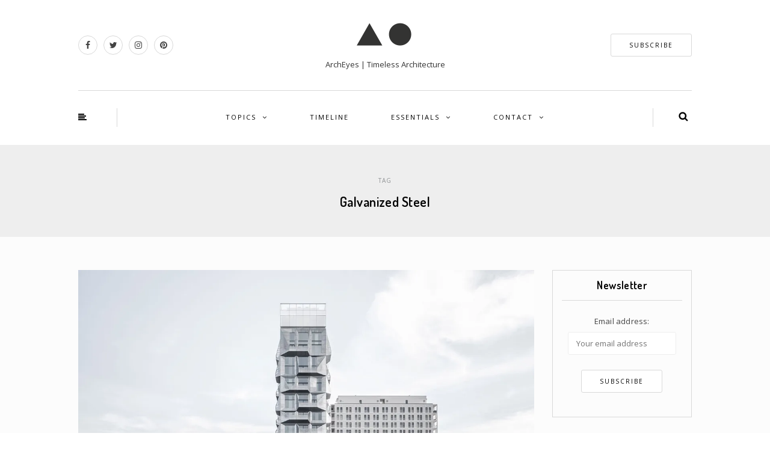

--- FILE ---
content_type: text/html; charset=UTF-8
request_url: https://archeyes.com/tag/galvanized-steel/
body_size: 19940
content:
<!DOCTYPE html><html lang="en-US"><head><meta name="viewport" content="width=device-width, initial-scale=1.0, maximum-scale=1.0, user-scalable=no" /><meta charset="UTF-8" /><meta name="viewport" content="width=device-width" /><meta name="wc-blog-verification" content="14d2d37e34251a6f4ab4537105ba909d" /><link rel="profile" href="http://gmpg.org/xfn/11" /><link rel="pingback" href="https://archeyes.com/xmlrpc.php" /><meta name='robots' content='index, follow, max-image-preview:large, max-snippet:-1, max-video-preview:-1' /><style>img:is([sizes="auto" i],[sizes^="auto," i]){contain-intrinsic-size:3000px 1500px}</style><link rel="alternate" hreflang="en" href="https://archeyes.com/tag/galvanized-steel/" /><link rel="alternate" hreflang="es" href="https://archeyes.com/es/tag/acero-galvanizado/" /><link rel="alternate" hreflang="x-default" href="https://archeyes.com/tag/galvanized-steel/" /><meta name="google-site-verification" content="zPGcL218R8ToF0aTWUbQ4bmjKbXVTUGNMg41HcCYhrI" /><meta name="msvalidate.01" content="F6039927318F07E2AE498FA629FDA9DE" /><meta name="p:domain_verify" content="b3ac5933f39d8ff1cb1119efa34709e5" /><meta name="yandex-verification" content="6a3d69b19e79b83c" />  <script type="text/javascript" id="google_gtagjs-js-consent-mode-data-layer">window.dataLayer=window.dataLayer||[];function gtag(){dataLayer.push(arguments);}
gtag('consent','default',{"ad_personalization":"denied","ad_storage":"denied","ad_user_data":"denied","analytics_storage":"denied","functionality_storage":"denied","security_storage":"denied","personalization_storage":"denied","region":["AT","BE","BG","CH","CY","CZ","DE","DK","EE","ES","FI","FR","GB","GR","HR","HU","IE","IS","IT","LI","LT","LU","LV","MT","NL","NO","PL","PT","RO","SE","SI","SK"],"wait_for_update":500});window._googlesitekitConsentCategoryMap={"statistics":["analytics_storage"],"marketing":["ad_storage","ad_user_data","ad_personalization"],"functional":["functionality_storage","security_storage"],"preferences":["personalization_storage"]};window._googlesitekitConsents={"ad_personalization":"denied","ad_storage":"denied","ad_user_data":"denied","analytics_storage":"denied","functionality_storage":"denied","security_storage":"denied","personalization_storage":"denied","region":["AT","BE","BG","CH","CY","CZ","DE","DK","EE","ES","FI","FR","GB","GR","HR","HU","IE","IS","IT","LI","LT","LU","LV","MT","NL","NO","PL","PT","RO","SE","SI","SK"],"wait_for_update":500};</script> <title>Galvanized Steel Archives | ArchEyes</title><link rel="canonical" href="https://archeyes.com/tag/galvanized-steel/" /><meta property="og:locale" content="en_US" /><meta property="og:type" content="article" /><meta property="og:title" content="Galvanized Steel Archives | ArchEyes" /><meta property="og:url" content="https://archeyes.com/tag/galvanized-steel/" /><meta property="og:site_name" content="ArchEyes" /><meta name="twitter:card" content="summary_large_image" /><meta name="twitter:site" content="@archeyesnews" /> <script type="application/ld+json" class="yoast-schema-graph">{"@context":"https://schema.org","@graph":[{"@type":"CollectionPage","@id":"https://archeyes.com/tag/galvanized-steel/","url":"https://archeyes.com/tag/galvanized-steel/","name":"Galvanized Steel Archives | ArchEyes","isPartOf":{"@id":"https://archeyes.com/#website"},"primaryImageOfPage":{"@id":"https://archeyes.com/tag/galvanized-steel/#primaryimage"},"image":{"@id":"https://archeyes.com/tag/galvanized-steel/#primaryimage"},"thumbnailUrl":"https://i0.wp.com/archeyes.com/wp-content/uploads/2020/01/The-Silo_24_credit-Rasmus-Hjortsh%C3%B8j-COAST.jpg?fit=1200%2C951&ssl=1","breadcrumb":{"@id":"https://archeyes.com/tag/galvanized-steel/#breadcrumb"},"inLanguage":"en-US"},{"@type":"ImageObject","inLanguage":"en-US","@id":"https://archeyes.com/tag/galvanized-steel/#primaryimage","url":"https://i0.wp.com/archeyes.com/wp-content/uploads/2020/01/The-Silo_24_credit-Rasmus-Hjortsh%C3%B8j-COAST.jpg?fit=1200%2C951&ssl=1","contentUrl":"https://i0.wp.com/archeyes.com/wp-content/uploads/2020/01/The-Silo_24_credit-Rasmus-Hjortsh%C3%B8j-COAST.jpg?fit=1200%2C951&ssl=1","width":1200,"height":951,"caption":"© Rasmus Hjortshøj – COAST"},{"@type":"BreadcrumbList","@id":"https://archeyes.com/tag/galvanized-steel/#breadcrumb","itemListElement":[{"@type":"ListItem","position":1,"name":"Home","item":"https://archeyes.com/"},{"@type":"ListItem","position":2,"name":"Galvanized Steel"}]},{"@type":"WebSite","@id":"https://archeyes.com/#website","url":"https://archeyes.com/","name":"ArchEyes","description":"ArchEyes | Timeless Architecture","publisher":{"@id":"https://archeyes.com/#organization"},"potentialAction":[{"@type":"SearchAction","target":{"@type":"EntryPoint","urlTemplate":"https://archeyes.com/?s={search_term_string}"},"query-input":{"@type":"PropertyValueSpecification","valueRequired":true,"valueName":"search_term_string"}}],"inLanguage":"en-US"},{"@type":"Organization","@id":"https://archeyes.com/#organization","name":"ArchEyes | Timeless Architecture","alternateName":"ArchEyes","url":"https://archeyes.com/","logo":{"@type":"ImageObject","inLanguage":"en-US","@id":"https://archeyes.com/#/schema/logo/image/","url":"https://i0.wp.com/archeyes.com/wp-content/uploads/2023/01/cropped-ArchEyes-Logo-PNG-2.png?fit=512%2C512&ssl=1","contentUrl":"https://i0.wp.com/archeyes.com/wp-content/uploads/2023/01/cropped-ArchEyes-Logo-PNG-2.png?fit=512%2C512&ssl=1","width":512,"height":512,"caption":"ArchEyes | Timeless Architecture"},"image":{"@id":"https://archeyes.com/#/schema/logo/image/"},"sameAs":["https://www.facebook.com/archeyesmagazine/","https://x.com/archeyesnews","https://www.instagram.com/archeyesmagazine/","https://www.pinterest.com/archeyesnews/","https://www.youtube.com/channel/UCqsNZe12uBFL4GGj6V854XA"]}]}</script> <link rel='dns-prefetch' href='//challenges.cloudflare.com' /><link rel='dns-prefetch' href='//secure.gravatar.com' /><link rel='dns-prefetch' href='//www.googletagmanager.com' /><link rel='dns-prefetch' href='//stats.wp.com' /><link rel='dns-prefetch' href='//jetpack.wordpress.com' /><link rel='dns-prefetch' href='//s0.wp.com' /><link rel='dns-prefetch' href='//public-api.wordpress.com' /><link rel='dns-prefetch' href='//0.gravatar.com' /><link rel='dns-prefetch' href='//1.gravatar.com' /><link rel='dns-prefetch' href='//2.gravatar.com' /><link rel='preconnect' href='//i0.wp.com' /><link href='https://i0.wp.com' rel='preconnect' /><link href='https://i1.wp.com' rel='preconnect' /><link href='https://i2.wp.com' rel='preconnect' /><link rel="alternate" type="application/rss+xml" title="ArchEyes &raquo; Feed" href="https://archeyes.com/feed/" /><link rel="alternate" type="application/rss+xml" title="ArchEyes &raquo; Comments Feed" href="https://archeyes.com/comments/feed/" /><link rel="alternate" type="application/rss+xml" title="ArchEyes &raquo; Galvanized Steel Tag Feed" href="https://archeyes.com/tag/galvanized-steel/feed/" /><style>.lazyload,.lazyloading{max-width:100%}</style><link rel="stylesheet" href="https://archeyes.com/wp-includes/css/dist/block-library/style.min.css"><style id='classic-theme-styles-inline-css' type='text/css'>/*! This file is auto-generated */
.wp-block-button__link{color:#fff;background-color:#32373c;border-radius:9999px;box-shadow:none;text-decoration:none;padding:calc(.667em + 2px) calc(1.333em + 2px);font-size:1.125em}.wp-block-file__button{background:#32373c;color:#fff;text-decoration:none}</style><link rel="stylesheet" href="https://archeyes.com/wp-includes/js/mediaelement/mediaelementplayer-legacy.min.css"><link rel="stylesheet" href="https://archeyes.com/wp-includes/js/mediaelement/wp-mediaelement.min.css"><style id='jetpack-sharing-buttons-style-inline-css' type='text/css'>.jetpack-sharing-buttons__services-list{display:flex;flex-direction:row;flex-wrap:wrap;gap:0;list-style-type:none;margin:5px;padding:0}.jetpack-sharing-buttons__services-list.has-small-icon-size{font-size:12px}.jetpack-sharing-buttons__services-list.has-normal-icon-size{font-size:16px}.jetpack-sharing-buttons__services-list.has-large-icon-size{font-size:24px}.jetpack-sharing-buttons__services-list.has-huge-icon-size{font-size:36px}@media print{.jetpack-sharing-buttons__services-list{display:none!important}}.editor-styles-wrapper .wp-block-jetpack-sharing-buttons{gap:0;padding-inline-start:0}ul.jetpack-sharing-buttons__services-list.has-background{padding:1.25em 2.375em}</style><style id='global-styles-inline-css' type='text/css'>:root{--wp--preset--aspect-ratio--square:1;--wp--preset--aspect-ratio--4-3:4/3;--wp--preset--aspect-ratio--3-4:3/4;--wp--preset--aspect-ratio--3-2:3/2;--wp--preset--aspect-ratio--2-3:2/3;--wp--preset--aspect-ratio--16-9:16/9;--wp--preset--aspect-ratio--9-16:9/16;--wp--preset--color--black:#000;--wp--preset--color--cyan-bluish-gray:#abb8c3;--wp--preset--color--white:#fff;--wp--preset--color--pale-pink:#f78da7;--wp--preset--color--vivid-red:#cf2e2e;--wp--preset--color--luminous-vivid-orange:#ff6900;--wp--preset--color--luminous-vivid-amber:#fcb900;--wp--preset--color--light-green-cyan:#7bdcb5;--wp--preset--color--vivid-green-cyan:#00d084;--wp--preset--color--pale-cyan-blue:#8ed1fc;--wp--preset--color--vivid-cyan-blue:#0693e3;--wp--preset--color--vivid-purple:#9b51e0;--wp--preset--gradient--vivid-cyan-blue-to-vivid-purple:linear-gradient(135deg,rgba(6,147,227,1) 0%,#9b51e0 100%);--wp--preset--gradient--light-green-cyan-to-vivid-green-cyan:linear-gradient(135deg,#7adcb4 0%,#00d082 100%);--wp--preset--gradient--luminous-vivid-amber-to-luminous-vivid-orange:linear-gradient(135deg,rgba(252,185,0,1) 0%,rgba(255,105,0,1) 100%);--wp--preset--gradient--luminous-vivid-orange-to-vivid-red:linear-gradient(135deg,rgba(255,105,0,1) 0%,#cf2e2e 100%);--wp--preset--gradient--very-light-gray-to-cyan-bluish-gray:linear-gradient(135deg,#eee 0%,#a9b8c3 100%);--wp--preset--gradient--cool-to-warm-spectrum:linear-gradient(135deg,#4aeadc 0%,#9778d1 20%,#cf2aba 40%,#ee2c82 60%,#fb6962 80%,#fef84c 100%);--wp--preset--gradient--blush-light-purple:linear-gradient(135deg,#ffceec 0%,#9896f0 100%);--wp--preset--gradient--blush-bordeaux:linear-gradient(135deg,#fecda5 0%,#fe2d2d 50%,#6b003e 100%);--wp--preset--gradient--luminous-dusk:linear-gradient(135deg,#ffcb70 0%,#c751c0 50%,#4158d0 100%);--wp--preset--gradient--pale-ocean:linear-gradient(135deg,#fff5cb 0%,#b6e3d4 50%,#33a7b5 100%);--wp--preset--gradient--electric-grass:linear-gradient(135deg,#caf880 0%,#71ce7e 100%);--wp--preset--gradient--midnight:linear-gradient(135deg,#020381 0%,#2874fc 100%);--wp--preset--font-size--small:13px;--wp--preset--font-size--medium:20px;--wp--preset--font-size--large:36px;--wp--preset--font-size--x-large:42px;--wp--preset--spacing--20:.44rem;--wp--preset--spacing--30:.67rem;--wp--preset--spacing--40:1rem;--wp--preset--spacing--50:1.5rem;--wp--preset--spacing--60:2.25rem;--wp--preset--spacing--70:3.38rem;--wp--preset--spacing--80:5.06rem;--wp--preset--shadow--natural:6px 6px 9px rgba(0,0,0,.2);--wp--preset--shadow--deep:12px 12px 50px rgba(0,0,0,.4);--wp--preset--shadow--sharp:6px 6px 0px rgba(0,0,0,.2);--wp--preset--shadow--outlined:6px 6px 0px -3px rgba(255,255,255,1),6px 6px rgba(0,0,0,1);--wp--preset--shadow--crisp:6px 6px 0px rgba(0,0,0,1)}:where(.is-layout-flex){gap:.5em}:where(.is-layout-grid){gap:.5em}body .is-layout-flex{display:flex}.is-layout-flex{flex-wrap:wrap;align-items:center}.is-layout-flex>:is(*,div){margin:0}body .is-layout-grid{display:grid}.is-layout-grid>:is(*,div){margin:0}:where(.wp-block-columns.is-layout-flex){gap:2em}:where(.wp-block-columns.is-layout-grid){gap:2em}:where(.wp-block-post-template.is-layout-flex){gap:1.25em}:where(.wp-block-post-template.is-layout-grid){gap:1.25em}.has-black-color{color:var(--wp--preset--color--black) !important}.has-cyan-bluish-gray-color{color:var(--wp--preset--color--cyan-bluish-gray) !important}.has-white-color{color:var(--wp--preset--color--white) !important}.has-pale-pink-color{color:var(--wp--preset--color--pale-pink) !important}.has-vivid-red-color{color:var(--wp--preset--color--vivid-red) !important}.has-luminous-vivid-orange-color{color:var(--wp--preset--color--luminous-vivid-orange) !important}.has-luminous-vivid-amber-color{color:var(--wp--preset--color--luminous-vivid-amber) !important}.has-light-green-cyan-color{color:var(--wp--preset--color--light-green-cyan) !important}.has-vivid-green-cyan-color{color:var(--wp--preset--color--vivid-green-cyan) !important}.has-pale-cyan-blue-color{color:var(--wp--preset--color--pale-cyan-blue) !important}.has-vivid-cyan-blue-color{color:var(--wp--preset--color--vivid-cyan-blue) !important}.has-vivid-purple-color{color:var(--wp--preset--color--vivid-purple) !important}.has-black-background-color{background-color:var(--wp--preset--color--black) !important}.has-cyan-bluish-gray-background-color{background-color:var(--wp--preset--color--cyan-bluish-gray) !important}.has-white-background-color{background-color:var(--wp--preset--color--white) !important}.has-pale-pink-background-color{background-color:var(--wp--preset--color--pale-pink) !important}.has-vivid-red-background-color{background-color:var(--wp--preset--color--vivid-red) !important}.has-luminous-vivid-orange-background-color{background-color:var(--wp--preset--color--luminous-vivid-orange) !important}.has-luminous-vivid-amber-background-color{background-color:var(--wp--preset--color--luminous-vivid-amber) !important}.has-light-green-cyan-background-color{background-color:var(--wp--preset--color--light-green-cyan) !important}.has-vivid-green-cyan-background-color{background-color:var(--wp--preset--color--vivid-green-cyan) !important}.has-pale-cyan-blue-background-color{background-color:var(--wp--preset--color--pale-cyan-blue) !important}.has-vivid-cyan-blue-background-color{background-color:var(--wp--preset--color--vivid-cyan-blue) !important}.has-vivid-purple-background-color{background-color:var(--wp--preset--color--vivid-purple) !important}.has-black-border-color{border-color:var(--wp--preset--color--black) !important}.has-cyan-bluish-gray-border-color{border-color:var(--wp--preset--color--cyan-bluish-gray) !important}.has-white-border-color{border-color:var(--wp--preset--color--white) !important}.has-pale-pink-border-color{border-color:var(--wp--preset--color--pale-pink) !important}.has-vivid-red-border-color{border-color:var(--wp--preset--color--vivid-red) !important}.has-luminous-vivid-orange-border-color{border-color:var(--wp--preset--color--luminous-vivid-orange) !important}.has-luminous-vivid-amber-border-color{border-color:var(--wp--preset--color--luminous-vivid-amber) !important}.has-light-green-cyan-border-color{border-color:var(--wp--preset--color--light-green-cyan) !important}.has-vivid-green-cyan-border-color{border-color:var(--wp--preset--color--vivid-green-cyan) !important}.has-pale-cyan-blue-border-color{border-color:var(--wp--preset--color--pale-cyan-blue) !important}.has-vivid-cyan-blue-border-color{border-color:var(--wp--preset--color--vivid-cyan-blue) !important}.has-vivid-purple-border-color{border-color:var(--wp--preset--color--vivid-purple) !important}.has-vivid-cyan-blue-to-vivid-purple-gradient-background{background:var(--wp--preset--gradient--vivid-cyan-blue-to-vivid-purple) !important}.has-light-green-cyan-to-vivid-green-cyan-gradient-background{background:var(--wp--preset--gradient--light-green-cyan-to-vivid-green-cyan) !important}.has-luminous-vivid-amber-to-luminous-vivid-orange-gradient-background{background:var(--wp--preset--gradient--luminous-vivid-amber-to-luminous-vivid-orange) !important}.has-luminous-vivid-orange-to-vivid-red-gradient-background{background:var(--wp--preset--gradient--luminous-vivid-orange-to-vivid-red) !important}.has-very-light-gray-to-cyan-bluish-gray-gradient-background{background:var(--wp--preset--gradient--very-light-gray-to-cyan-bluish-gray) !important}.has-cool-to-warm-spectrum-gradient-background{background:var(--wp--preset--gradient--cool-to-warm-spectrum) !important}.has-blush-light-purple-gradient-background{background:var(--wp--preset--gradient--blush-light-purple) !important}.has-blush-bordeaux-gradient-background{background:var(--wp--preset--gradient--blush-bordeaux) !important}.has-luminous-dusk-gradient-background{background:var(--wp--preset--gradient--luminous-dusk) !important}.has-pale-ocean-gradient-background{background:var(--wp--preset--gradient--pale-ocean) !important}.has-electric-grass-gradient-background{background:var(--wp--preset--gradient--electric-grass) !important}.has-midnight-gradient-background{background:var(--wp--preset--gradient--midnight) !important}.has-small-font-size{font-size:var(--wp--preset--font-size--small) !important}.has-medium-font-size{font-size:var(--wp--preset--font-size--medium) !important}.has-large-font-size{font-size:var(--wp--preset--font-size--large) !important}.has-x-large-font-size{font-size:var(--wp--preset--font-size--x-large) !important}:where(.wp-block-post-template.is-layout-flex){gap:1.25em}:where(.wp-block-post-template.is-layout-grid){gap:1.25em}:where(.wp-block-columns.is-layout-flex){gap:2em}:where(.wp-block-columns.is-layout-grid){gap:2em}:root :where(.wp-block-pullquote){font-size:1.5em;line-height:1.6}</style><link rel="stylesheet" href="https://archeyes.com/wp-content/plugins/responsive-lightbox/assets/swipebox/swipebox.min.css"><link rel="stylesheet" href="https://archeyes.com/wp-content/plugins/sitepress-multilingual-cms/templates/language-switchers/legacy-list-horizontal/style.min.css"><link rel="stylesheet" href="https://archeyes.com/wp-includes/css/dist/components/style.min.css"><link rel="stylesheet" href="https://archeyes.com/wp-content/cache/autoptimize/css/autoptimize_single_0793ca35f5d388181a5e6c01688af110.css"><link rel="stylesheet" href="https://archeyes.com/wp-content/cache/autoptimize/css/autoptimize_single_39ee9c2788053e8312f2fcb12de0a6fb.css"><link rel="stylesheet" href="https://archeyes.com/wp-content/uploads/fonts/9d1753fae27b9887ddb0c5806dab3299/font.css"><link rel="stylesheet" href="https://archeyes.com/wp-content/cache/autoptimize/css/autoptimize_single_0371b5a2d50e985b09b7d337edc0dc9f.css"><link rel="stylesheet" href="https://archeyes.com/wp-content/cache/autoptimize/css/autoptimize_single_f23cf727e4fcca9a5470658da5e755c9.css"><link rel="stylesheet" href="https://archeyes.com/wp-content/cache/autoptimize/css/autoptimize_single_8c095c1605d9f15a1f668f872a6b1ab5.css"><link rel="stylesheet" href="https://archeyes.com/wp-content/cache/autoptimize/css/autoptimize_single_d9364b0a3bc772ce51f93cf2892608da.css"><link rel="stylesheet" href="https://archeyes.com/wp-content/cache/autoptimize/css/autoptimize_single_3773c7612dfec7e283632b4f71011689.css"><link rel="stylesheet" href="https://archeyes.com/wp-content/cache/autoptimize/css/autoptimize_single_c495654869785bc3df60216616814ad1.css"><link rel="stylesheet" href="https://archeyes.com/wp-content/cache/autoptimize/css/autoptimize_single_abebe9eea3ba1f68f6c78982c29f241c.css"><link rel="stylesheet" href="https://archeyes.com/wp-content/cache/autoptimize/css/autoptimize_single_029ca04ef5e2f999c82ef2550b76c5de.css"><link rel="stylesheet" href="https://archeyes.com/wp-content/cache/autoptimize/css/autoptimize_single_d9a8fbd9e9c1575687e4e9363f26b2dd.css"><link rel="stylesheet" href="https://archeyes.com/wp-content/cache/autoptimize/css/autoptimize_single_7fd7f6a8a41cb270e5fa945f2af15629.css"><link rel="stylesheet" href="https://archeyes.com/wp-includes/css/dashicons.min.css"><link rel="stylesheet" href="https://archeyes.com/wp-content/cache/autoptimize/css/autoptimize_single_37faeb50ef52da086e0f8c2c289e66d4.css"><link rel="stylesheet" href="https://archeyes.com/wp-content/uploads/fonts/c858825b669528d669d10772fb66281b/font.css"><link rel="stylesheet" href="https://archeyes.com/wp-content/cache/autoptimize/css/autoptimize_single_8b93e9a8c671aa2335d37a9a36640456.css"><link rel="stylesheet" href="https://archeyes.com/wp-content/cache/autoptimize/css/autoptimize_single_47d4d3dbd512142ffcf5a4243f841f0c.css"><link rel="stylesheet" href="https://archeyes.com/wp-content/cache/autoptimize/css/autoptimize_single_351176d834bff721edd3a9267294b6bd.css"><link rel="stylesheet" href="https://archeyes.com/wp-content/uploads/style-cache-himmelen.css"> <script type="text/javascript" id="wpml-cookie-js-extra">var wpml_cookies={"wp-wpml_current_language":{"value":"en","expires":1,"path":"\/"}};var wpml_cookies={"wp-wpml_current_language":{"value":"en","expires":1,"path":"\/"}};</script> <script type="text/javascript" src="https://archeyes.com/wp-includes/js/jquery/jquery.min.js" id="jquery-core-js"></script> <script type="text/javascript" id="responsive-lightbox-sanitizer-js-before">window.RLG=window.RLG||{};window.RLG.sanitizeAllowedHosts=["youtube.com","www.youtube.com","youtu.be","vimeo.com","player.vimeo.com"];</script> <script type="text/javascript" id="responsive-lightbox-js-before">var rlArgs={"script":"swipebox","selector":"lightbox","customEvents":"","activeGalleries":true,"animation":true,"hideCloseButtonOnMobile":false,"removeBarsOnMobile":false,"hideBars":true,"hideBarsDelay":5000,"videoMaxWidth":1080,"useSVG":true,"loopAtEnd":false,"woocommerce_gallery":false,"ajaxurl":"https:\/\/archeyes.com\/wp-admin\/admin-ajax.php","nonce":"6872cb0f19","preview":false,"postId":10553,"scriptExtension":false};</script> 
 <script type="text/javascript" src="https://www.googletagmanager.com/gtag/js?id=GT-KTRG7W8" id="google_gtagjs-js" async></script> <script type="text/javascript" id="google_gtagjs-js-after">window.dataLayer=window.dataLayer||[];function gtag(){dataLayer.push(arguments);}
gtag("set","linker",{"domains":["archeyes.com"]});gtag("js",new Date());gtag("set","developer_id.dZTNiMT",true);gtag("config","GT-KTRG7W8");</script> <link rel="https://api.w.org/" href="https://archeyes.com/wp-json/" /><link rel="alternate" title="JSON" type="application/json" href="https://archeyes.com/wp-json/wp/v2/tags/992" /><link rel="EditURI" type="application/rsd+xml" title="RSD" href="https://archeyes.com/xmlrpc.php?rsd" /><meta name="publication-media-verification" content="3d5ec7310c3246ce8bc27be6944e082c"><meta name="generator" content="WPML ver:4.8.6 stt:1,2;" /><meta name="generator" content="Site Kit by Google 1.170.0" /><style>img#wpstats{display:none}</style><style>.smush-lazyload-video{min-height:240px;min-width:320px;--smush-video-aspect-ratio:16/9;background-color:#000;position:relative;display:block;contain:content;background-position:center center;background-size:cover;cursor:pointer}.smush-lazyload-video.loading{cursor:progress}.smush-lazyload-video:before{content:'';display:block;position:absolute;top:0;background-image:linear-gradient(rgba(0,0,0,.6),transparent);background-position:top;background-repeat:repeat-x;height:60px;width:100%;transition:all .2s cubic-bezier(0,0,.2,1)}.smush-lazyload-video:after{content:"";display:block;padding-bottom:calc(100% / (var(--smush-video-aspect-ratio)))}.smush-lazyload-video>iframe{width:100%;height:100%;position:absolute;top:0;left:0;border:0;opacity:0;transition:opacity .5s ease-in}.smush-lazyload-video.smush-lazyloaded-video>iframe{opacity:1}.smush-lazyload-video>.smush-play-btn{z-index:10;position:absolute;top:0;left:0;bottom:0;right:0}.smush-lazyload-video>.smush-play-btn>.smush-play-btn-inner{opacity:.75;display:flex;align-items:center;width:68px;height:48px;position:absolute;cursor:pointer;transform:translate3d(-50%,-50%,0);top:50%;left:50%;z-index:1;background-repeat:no-repeat;background-image:url('data:image/svg+xml;utf8,<svg xmlns="http://www.w3.org/2000/svg" viewBox="0 0 68 48"><path d="M66.52 7.74c-.78-2.93-2.49-5.41-5.42-6.19C55.79.13 34 0 34 0S12.21.13 6.9 1.55c-2.93.78-4.63 3.26-5.42 6.19C.06 13.05 0 24 0 24s.06 10.95 1.48 16.26c.78 2.93 2.49 5.41 5.42 6.19C12.21 47.87 34 48 34 48s21.79-.13 27.1-1.55c2.93-.78 4.64-3.26 5.42-6.19C67.94 34.95 68 24 68 24s-.06-10.95-1.48-16.26z" fill="red"/><path d="M45 24 27 14v20" fill="white"/></svg>');filter:grayscale(100%);transition:filter .5s cubic-bezier(0,0,.2,1),opacity .5s cubic-bezier(0,0,.2,1);border:none}.smush-lazyload-video:hover .smush-play-btn-inner,.smush-lazyload-video .smush-play-btn-inner:focus{filter:none;opacity:1}.smush-lazyload-video>.smush-play-btn>.smush-play-btn-inner span{display:none;width:100%;text-align:center}.smush-lazyload-video.smush-lazyloaded-video{cursor:unset}.smush-lazyload-video.video-loaded:before,.smush-lazyload-video.smush-lazyloaded-video>.smush-play-btn,.smush-lazyload-video.loading>.smush-play-btn{display:none;opacity:0;pointer-events:none}.smush-lazyload-video.smush-lazyload-vimeo>.smush-play-btn>.smush-play-btn-inner{background-image:url("data:image/svg+xml,%3Csvg viewBox='0 0 203 120' xmlns='http://www.w3.org/2000/svg'%3E%3Cpath d='m0.25116 9.0474c0-4.9968 4.0507-9.0474 9.0474-9.0474h184.4c4.997 0 9.048 4.0507 9.048 9.0474v101.91c0 4.996-4.051 9.047-9.048 9.047h-184.4c-4.9968 0-9.0474-4.051-9.0474-9.047v-101.91z' fill='%2317d5ff' fill-opacity='.7'/%3E%3Cpath d='m131.1 59.05c0.731 0.4223 0.731 1.4783 0 1.9006l-45.206 26.099c-0.7316 0.4223-1.646-0.1056-1.646-0.9504v-52.199c0-0.8448 0.9144-1.3727 1.646-0.9504l45.206 26.099z' fill='%23fff'/%3E%3C/svg%3E%0A");width:81px}</style> <script>document.documentElement.className=document.documentElement.className.replace('no-js','js');</script> <style>.no-js img.lazyload{display:none}figure.wp-block-image img.lazyloading{min-width:150px}.lazyload,.lazyloading{--smush-placeholder-width:100px;--smush-placeholder-aspect-ratio:1/1;width:var(--smush-image-width,var(--smush-placeholder-width)) !important;aspect-ratio:var(--smush-image-aspect-ratio,var(--smush-placeholder-aspect-ratio)) !important}.lazyload,.lazyloading{opacity:0}.lazyloaded{opacity:1;transition:opacity .4s;transition-delay:0ms}</style><meta name="google-adsense-platform-account" content="ca-host-pub-2644536267352236"><meta name="google-adsense-platform-domain" content="sitekit.withgoogle.com"> <style type="text/css">.recentcomments a{display:inline !important;padding:0 !important;margin:0 !important}</style> <script type="text/javascript">(function(w,d,s,l,i){w[l]=w[l]||[];w[l].push({'gtm.start':new Date().getTime(),event:'gtm.js'});var f=d.getElementsByTagName(s)[0],j=d.createElement(s),dl=l!='dataLayer'?'&l='+l:'';j.async=true;j.src='https://www.googletagmanager.com/gtm.js?id='+i+dl;f.parentNode.insertBefore(j,f);})(window,document,'script','dataLayer','GTM-KKD5J6WR');</script> <link rel="icon" href="https://i0.wp.com/archeyes.com/wp-content/uploads/2023/01/cropped-ArchEyes-Logo-PNG-2.png?fit=32%2C32&#038;ssl=1" sizes="32x32" /><link rel="icon" href="https://i0.wp.com/archeyes.com/wp-content/uploads/2023/01/cropped-ArchEyes-Logo-PNG-2.png?fit=192%2C192&#038;ssl=1" sizes="192x192" /><link rel="apple-touch-icon" href="https://i0.wp.com/archeyes.com/wp-content/uploads/2023/01/cropped-ArchEyes-Logo-PNG-2.png?fit=180%2C180&#038;ssl=1" /><meta name="msapplication-TileImage" content="https://i0.wp.com/archeyes.com/wp-content/uploads/2023/01/cropped-ArchEyes-Logo-PNG-2.png?fit=270%2C270&#038;ssl=1" /><style type="text/css" id="wp-custom-css">#infinite-footer{display:none}header .header-blog-info{margin-top:5px;font-family:'Open Sans';font-size:13px;color:#333}.wp-block-image figcaption{margin-top:.5em;margin-bottom:0}#gallery-1 img{border:4px solid transparent!important}.btn.alt{background:#fff;border-color:#fff;color:#303030}.blog-post .post-categories a{color:#303030;text-decoration:none}.sidebar .widget .widget-social-follow a{color:#303030;text-decoration:none;margin-right:5px;margin-left:5px;font-size:16px;background:#fff;border-radius:16px;width:34px;height:34px;line-height:34px;display:inline-block;margin-bottom:5px;text-align:center}.sidebar .widget .widget-social-follow a:hover{background:#303030;color:#fff}.social-icons-wrapper a{color:#838d8f;border:1px solid #d9d9d9;border-radius:16px;width:32px;height:32px;line-height:30px;text-align:center;margin-right:10px;display:inline-block}.social-icons-wrapper a:hover{color:#838d8f;border-color:#838d8f}.sidebar .widget_text a{color:#303030}body .owl-theme .owl-controls .owl-buttons div.owl-prev{background-image:none;opacity:.5;position:absolute;left:-130px;margin-top:-27px;top:50%;border:0 solid #fff;border-radius:3px;color:#fff}body .owl-theme .owl-controls .owl-buttons div.owl-prev:after{content:"";font-size:36px;display:inline-block;font-family:"fontawesome";line-height:45px}body .owl-theme .owl-controls .owl-buttons div.owl-prev{left:30px}body .owl-theme .owl-controls .owl-buttons div.owl-prev:hover{opacity:1}body .owl-theme .owl-controls .owl-buttons div.owl-next{background-image:none;opacity:.5;position:absolute;right:-130px;margin-top:-27px;top:50%;border:0 solid #fff;border-radius:3px;color:#fff}body .owl-theme .owl-controls .owl-buttons div.owl-next:after{content:"";font-size:36px;display:inline-block;font-family:"fontawesome";line-height:45px}body .owl-theme .owl-controls .owl-buttons div.owl-next{right:30px}body .owl-theme .owl-controls .owl-buttons div.owl-next:hover{opacity:1}a,a:focus{color:#303030;text-decoration:underline}a:hover{color:#303030;text-decoration:none}.container-fluid-footer{background-color:#c3c4c7}.blog-post .post-header-title sup{font-size:20px;color:#9e9e9e;margin-left:10px}.blog-post .post-header-title{margin-top:0;margin-bottom:12px;font-size:24px;text-align:center;word-wrap:break-word}body{font-family:'Open Sans',sans-serif;margin-top:0 !important;background:#fff;font-size:13px;color:#444;line-height:28px;text-rendering:geometricPrecision}p{letter-spacing:.015em}h1,h2,h3,h4,h5,h6{letter-spacing:.02em;margin-top:.4em;margin-bottom:.4em;color:#555}.sidebar .widget ul>li a{font-weight:400;color:#303030;text-decoration:none}.sidebar .widget.widget_nav_menu ul>li.menu-item-has-children>a{font-weight:400;display:block}h1{font-size:22px;color:#555}h2{font-size:20px}h3{font-size:16px}h4{font-size:14px}h5{font-size:12px}h6{font-size:12px}.himmelen-post-list .himmelen-post .himmelen-post-image-wrapper{background-color:rgba(0,0,0,.2)}.sidebar .widget ul>li{border-bottom:1px dashed #d9d9d9;padding-top:10px;padding-bottom:10px;font-size:13px;line-height:16px;text-transform:none}blockquote:before{color:#303030;content:"”";font-size:60px;margin-left:-50px;margin-top:12px;position:absolute}.navigation-post .nav-post-title{text-transform:uppercase;font-size:12px;color:#303030}.himmelen-post-list .himmelen-post-details .himmelen-read-more a:hover{background:#303030;border-color:#303030}.blog-post .post-header-title a:hover{color:#9e9e9e}.navigation-post a:hover{background:#9e9e9e;color:#fff}footer{padding:20px 0;background-color:#9999;color:#fff}.blog-post .more-link{display:table;margin:0 auto;margin-top:10px;text-transform:uppercase;font-style:normal}.himmelen-post-list .himmelen-post-details .himmelen-post-title h2{font-size:26px;color:#fff;margin:0 auto;margin-bottom:30px;text-align:center;display:table;font-weight:700}.blog-post .post-header-title{margin-top:0;margin-bottom:12px;font-size:21px;text-align:center;word-wrap:break-word;font-weight:700}.navigation-post a{background:#eee;color:#fff;padding:40px 30px;text-align:left;display:block;margin-left:-15px;margin-right:-15px}.grecaptcha-badge{visibility:hidden}.navbar .nav>li>a{color:#000;font-family:'Open Sans';display:block;font-size:11px;padding:5px;margin-left:30px;margin-right:30px;text-decoration:none;background:0 0;cursor:pointer;letter-spacing:2px;border-bottom:1px solid transparent;border-top:1px solid transparent !important}.himmelen-post-list .himmelen-post-details .himmelen-post-description{color:#fff;font-size:14px;text-align:center;margin-bottom:50px}.himmelen-post-list .himmelen-post-details .himmelen-post-category{font-family:'Open Sans'}.social-icons-wrapper a{color:#444;border:1px solid #d9d9d9;border-radius:16px;width:32px;height:32px;line-height:30px;text-align:center;margin-right:10px;display:inline-block}.navbar .nav>li a,.navbar .navbar-toggle,.blog-post .post-info,a.btn,.btn,.btn:focus,input[type=submit],.woocommerce #content input.button,.woocommerce #respond input#submit,.woocommerce a.button,.woocommerce button.button,.woocommerce input.button,.woocommerce-page #content input.button,.woocommerce-page #respond input#submit,.woocommerce-page a.button,.woocommerce-page button.button,.woocommerce-page input.button,.woocommerce a.added_to_cart,.woocommerce-page a.added_to_cart,a.more-link,.footer-sidebar.sidebar .widgettitle,.footer-sidebar-2.sidebar .widgettitle,.blog-post .post-info-date,.blog-post .post-categories,.blog-post-related.blog-post-related-loop .blog-post-related-item .blog-post-related-date,.page-item-title-single .post-date,.page-item-title-single .post-categories,.author-bio h5,.comment-metadata .author,.comment-metadata .date,.blog-post-related-single .post-categories,.blog-post-related-single .blog-post-related-date,.homepage-welcome-block h5,.sidebar .widget.widget_himmelen_text .himmelen-textwidget h5,.page-item-title-archive p,.navigation-post .nav-post-title,.navigation-paging.navigation-post a,.himmelen-popular-post-list-wrapper .himmelen-popular-post .himmelen-popular-post-category,.himmelen-popular-post-list-wrapper .himmelen-popular-post .himmelen-popular-post-date,.himmelen-post-list .himmelen-post-details .himmelen-post-category,.himmelen-post-pagination .himmelen-post-pagination-category,.blog-post .entry-content h5,.page .entry-content h5{font-family:'Open Sans'}.btn.alt{background:#fafafa;border-color:#d9d9d9;color:#303030}header .col-md-12{height:150px}.amp-wp-article-featured-image{display:none}.author-bio .author-description{padding-right:35px;font-size:13px;margin-bottom:20px;color:#303030}.anchor-offset{scroll-margin-top:100px}.entry-content a{text-decoration:none;border-bottom:1px solid;transition:border-color .2s ease}.entry-content a:hover{border-bottom:none}.single-post .entry-content p,.single-post .entry-content h1,.single-post .entry-content h2,.single-post .entry-content h3,.single-post .entry-content h4,.single-post .entry-content h5,.single-post .entry-content h6{max-width:620px;margin-left:auto;margin-right:auto}.single-post .entry-content ul,.single-post .entry-content ol{list-style-position:outside;padding-left:2em;margin-left:0;max-width:620px;margin-right:auto;margin-left:auto}.single-post .entry-content li{margin-bottom:0}.entry-content .wp-block-image figcaption,.page .wp-block-image figcaption,.entry-content figure.wp-block-image>figcaption,.page figure.wp-block-image>figcaption,.entry-content .wp-block-image .wp-element-caption,.page .wp-block-image .wp-element-caption,.entry-content .wp-caption .wp-caption-text,.page .wp-caption .wp-caption-text{text-align:center !important;margin-top:-.3em}.entry-content .wp-block-image.alignright,.page .wp-block-image.alignright,.entry-content figure.wp-caption.alignright,.page figure.wp-caption.alignright{float:none !important;margin:0 auto !important}.entry-content .wp-block-gallery,.page .wp-block-gallery,.entry-content .gallery,.page .gallery{text-align:initial !important}.entry-content figure.wp-block-image *:not(figcaption),.page figure.wp-block-image *:not(figcaption),.entry-content .wp-caption *:not(.wp-caption-text),.page .wp-caption *:not(.wp-caption-text){float:initial !important;margin:initial !important;text-align:initial !important}.single-post .entry-content a img,.single-post .entry-content .wp-block-image a,.single-post .entry-content .wp-caption a,.single-post .entry-content figure a{text-decoration:none !important;border-bottom:none !important}.single-post .entry-content img{display:block;box-shadow:none;outline:0}.single-post .sharedaddy{margin-top:40px}ol.wp-block-list li p,ul.wp-block-list li p{margin:0;display:inline}html{scroll-padding-top:100px;scroll-behavior:smooth}</style></head><body class="archive tag tag-galvanized-steel tag-992 wp-theme-himmelen blog-style-1 blog-slider-enable"><header><div class="container header-logo-center"><div class="row"><div class="col-md-12"><div class="header-left"><div class="social-icons-wrapper"><a href="https://www.facebook.com/archeyesmagazine/" target="_self" class="a-facebook"><i class="fa fa-facebook"></i></a><a href="https://twitter.com/archeyesnews" target="_self" class="a-twitter"><i class="fa fa-twitter"></i></a><a href="https://www.instagram.com/archeyesmagazine/" target="_self" class="a-instagram"><i class="fa fa-instagram"></i></a><a href="https://pinterest.com/archeyesnews/" target="_self" class="a-pinterest"><i class="fa fa-pinterest"></i></a></div></div><div class="header-center"><div class="logo"> <a class="logo-link" href="https://archeyes.com"><img src="https://archeyes.com/wp-content/uploads/2024/09/ArchEyes-Logo-520-Timeless-Architecture-2.png" alt="ArchEyes" loading="lazy"></a><div class="header-blog-info">ArchEyes | Timeless Architecture</div></div></div><div class="header-right"><div class="header-promo-content"><a class="btn button" href="/architecture-newsletter/">SUBSCRIBE</a></div></div></div></div></div><div class="mainmenu-belowheader mainmenu-uppercase mainmenu-normalfont mainmenu-downarrow menu-center sticky-header clearfix"><div id="navbar" class="navbar navbar-default clearfix"><div class="navbar-inner"><div class="container"><div class="navbar-toggle" data-toggle="collapse" data-target=".collapse"> Menu</div><div class="navbar-left-wrapper"><ul class="header-nav"><li class="float-sidebar-toggle"><div id="st-sidebar-trigger-effects"><a class="float-sidebar-toggle-btn" data-effect="st-sidebar-effect-2"><i class="fa fa-align-left"></i></a></div></li></ul></div><div class="navbar-center-wrapper"><div class="navbar-collapse collapse"><ul id="menu-header-menu-1" class="nav"><li id="menu-item-13855" class=" menu-item menu-item-type-post_type menu-item-object-page menu-item-has-children"><a href="https://archeyes.com/topics-2/">TOPICS</a><ul class="sub-menu"><li id="menu-item-121933" class=" menu-item menu-item-type-post_type menu-item-object-page"><a href="https://archeyes.com/topics-2/">ARCHITECTURE ATLAS</a></li><li id="menu-item-121525" class=" menu-item menu-item-type-post_type menu-item-object-page"><a href="https://archeyes.com/architectural-building-materials/">MATERIALS &#038; METHODS</a></li><li id="menu-item-121948" class=" menu-item menu-item-type-post_type menu-item-object-page"><a href="https://archeyes.com/architecture-typology/">BUILDING TYPOLOGIES</a></li><li id="menu-item-45486" class=" menu-item menu-item-type-custom menu-item-object-custom"><a href="https://archeyes.com/architects/">Architects A–Z</a></li></ul></li><li id="menu-item-45487" class=" menu-item menu-item-type-custom menu-item-object-custom"><a href="https://archeyes.com/architecture-chronology-timeline-important-architecture-projects/">TIMELINE</a></li><li id="menu-item-45442" class=" menu-item menu-item-type-custom menu-item-object-custom menu-item-has-children"><a href="https://archeyes.com/tag/BOOKS/">ESSENTIALS</a><ul class="sub-menu"><li id="menu-item-45443" class=" menu-item menu-item-type-custom menu-item-object-custom"><a href="https://archeyes.com/tag/BOOKS/">ARCHITECTURE BOOKS</a></li><li id="menu-item-121943" class=" menu-item menu-item-type-custom menu-item-object-custom"><a href="https://archeyes.com/tag/tools/">ARCHITECT TOOLS</a></li><li id="menu-item-121974" class=" menu-item menu-item-type-custom menu-item-object-custom"><a href="https://archeyes.com/tag/ai-in-architecture/">AI IN ARCHITECTURE</a></li><li id="menu-item-121942" class=" menu-item menu-item-type-custom menu-item-object-custom"><a href="https://archeyes.com/tag/gifts/">ARCHITECTS’ GIFT PICKS</a></li></ul></li><li id="menu-item-23012" class=" menu-item menu-item-type-custom menu-item-object-custom menu-item-has-children"><a href="https://archeyes.com/contact/">CONTACT</a><ul class="sub-menu"><li id="menu-item-121710" class=" menu-item menu-item-type-post_type menu-item-object-page"><a href="https://archeyes.com/contact/">CONTACT</a></li><li id="menu-item-27059" class=" menu-item menu-item-type-post_type menu-item-object-page"><a href="https://archeyes.com/about-archeyes/">ABOUT US</a></li></ul></li></ul></div></div><div class="navbar-right-wrapper"><div class="search-bar-header"><form method="get" id="searchform" class="searchform" action="https://archeyes.com/"> <input type="search" class="field" name="s" value="" id="s" placeholder="Type keywords &amp; hit Enter &hellip;" /> <input type="submit" class="submit btn" id="searchsubmit" value="Search" /></form><div class="search-bar-header-close-btn">×</div></div></div></div></div></div></div></header><div class="content-block"><div class="container-fluid container-page-item-title"><div class="row"><div class="col-md-12"><div class="page-item-title-archive"><p>Tag</p><h1>Galvanized Steel</h1></div></div></div></div><div class="container"><div class="row"><div class="col-md-9"><div class="blog-posts-list"><div class="content-block blog-post clearfix"><article id="post-10553" class="post-10553 post type-post status-publish format-standard has-post-thumbnail hentry category-residential tag-2010s-architecture tag-892 tag-apartments tag-balconies tag-coast tag-cobe tag-concrete tag-copenhagen tag-danish-architecture tag-galvanized-steel tag-silo tag-water"><div class="post-content-wrapper"><div class="blog-post-thumb"> <a href="https://archeyes.com/the-silo-apartment-building-in-copenhagen-cobe/" rel="bookmark"> <img width="1140" height="660" src="https://i0.wp.com/archeyes.com/wp-content/uploads/2020/01/The-Silo_24_credit-Rasmus-Hjortsh%C3%B8j-COAST.jpg?resize=1140%2C660&amp;ssl=1" class="attachment-blog-thumb size-blog-thumb wp-post-image" alt="" decoding="async" fetchpriority="high" data-attachment-id="10577" data-permalink="https://archeyes.com/the-silo-apartment-building-in-copenhagen-cobe/the-silo_24_credit-rasmus-hjortshoj-coast/" data-orig-file="https://i0.wp.com/archeyes.com/wp-content/uploads/2020/01/The-Silo_24_credit-Rasmus-Hjortsh%C3%B8j-COAST.jpg?fit=1200%2C951&amp;ssl=1" data-orig-size="1200,951" data-comments-opened="1" data-image-meta="{&quot;aperture&quot;:&quot;0&quot;,&quot;credit&quot;:&quot;&quot;,&quot;camera&quot;:&quot;&quot;,&quot;caption&quot;:&quot;&quot;,&quot;created_timestamp&quot;:&quot;0&quot;,&quot;copyright&quot;:&quot;&quot;,&quot;focal_length&quot;:&quot;0&quot;,&quot;iso&quot;:&quot;0&quot;,&quot;shutter_speed&quot;:&quot;0&quot;,&quot;title&quot;:&quot;&quot;,&quot;orientation&quot;:&quot;0&quot;}" data-image-title="The-Silo_24_credit-Rasmus-Hjortshøj&#8212;COAST" data-image-description="" data-image-caption="&lt;p&gt;© Rasmus Hjortshøj – COAST&lt;/p&gt;
" data-medium-file="https://i0.wp.com/archeyes.com/wp-content/uploads/2020/01/The-Silo_24_credit-Rasmus-Hjortsh%C3%B8j-COAST.jpg?fit=300%2C238&amp;ssl=1" data-large-file="https://i0.wp.com/archeyes.com/wp-content/uploads/2020/01/The-Silo_24_credit-Rasmus-Hjortsh%C3%B8j-COAST.jpg?fit=850%2C674&amp;ssl=1" /> </a></div><div class="post-content"><div class="post-categories"><a href="https://archeyes.com/architecture/residential/" rel="category tag">Residential Architecture</a></div><h2 class="entry-title post-header-title"><a href="https://archeyes.com/the-silo-apartment-building-in-copenhagen-cobe/" rel="bookmark">The Silo Apartment Building in Copenhagen by Cobe</a></h2><div class="post-info-date">February 5, 2020</div><div class="entry-content"><p>In May 2017, Danish architects COBE completed the transformation of The Silo; a 17-story former industrial building converted into a 38-unit residential apartment with event and dining facilities on the&#8230;</p> <a class="more-link btn alt" href="https://archeyes.com/the-silo-apartment-building-in-copenhagen-cobe/">Continue reading</a></div></div><div class="clear"></div><div class="post-info clearfix"><div class="post-author">by ArchEyes Team</div><div class="comments-count"><a href="https://archeyes.com/the-silo-apartment-building-in-copenhagen-cobe/#comments">1 Comment</a></div><div class="share-post"><div class="post-social-wrapper"><div class="post-social"> <a title="Share this" href="https://archeyes.com/the-silo-apartment-building-in-copenhagen-cobe/" data-title="The Silo Apartment Building in Copenhagen by Cobe" class="facebook-share"> <i class="fa fa-facebook"></i></a> <a title="Tweet this" href="https://archeyes.com/the-silo-apartment-building-in-copenhagen-cobe/" data-title="The Silo Apartment Building in Copenhagen by Cobe" class="twitter-share"> <i class="fa fa-twitter"></i></a> <a title="Share with Google Plus" href="https://archeyes.com/the-silo-apartment-building-in-copenhagen-cobe/" data-title="The Silo Apartment Building in Copenhagen by Cobe" class="googleplus-share"> <i class="fa fa-google-plus"></i></a> <a title="Pin this" href="https://archeyes.com/the-silo-apartment-building-in-copenhagen-cobe/" data-title="The Silo Apartment Building in Copenhagen by Cobe" data-image="https://archeyes.com/wp-content/uploads/2020/01/The-Silo_24_credit-Rasmus-Hjortshøj-COAST.jpg" class="pinterest-share"> <i class="fa fa-pinterest"></i></a></div><div class="clear"></div></div></div></div></div></article></div><div class="content-block blog-post clearfix"><article id="post-7573" class="post-7573 post type-post status-publish format-standard has-post-thumbnail hentry category-commercial-offices tag-2000s-architecture tag-241 tag-british-architecture tag-construction-details tag-galvanized-steel tag-haworth-tompkins-architects tag-helene-binet tag-london tag-studio"><div class="post-content-wrapper"><div class="blog-post-thumb"> <a href="https://archeyes.com/sackler-building-haworth-tompkins-architects/" rel="bookmark"> <img width="850" height="566" src="https://i0.wp.com/archeyes.com/wp-content/uploads/2016/06/Sackler-Building-Haworth-Tompkins-Architects-22.jpg?resize=850%2C566&amp;ssl=1" class="attachment-blog-thumb size-blog-thumb wp-post-image" alt="" decoding="async" srcset="https://i0.wp.com/archeyes.com/wp-content/uploads/2016/06/Sackler-Building-Haworth-Tompkins-Architects-22.jpg?w=850&amp;ssl=1 850w, https://i0.wp.com/archeyes.com/wp-content/uploads/2016/06/Sackler-Building-Haworth-Tompkins-Architects-22.jpg?resize=300%2C200&amp;ssl=1 300w" sizes="(max-width: 850px) 100vw, 850px" data-attachment-id="7596" data-permalink="https://archeyes.com/sackler-building-haworth-tompkins-architects/sackler-building-haworth-tompkins-architects-22/" data-orig-file="https://i0.wp.com/archeyes.com/wp-content/uploads/2016/06/Sackler-Building-Haworth-Tompkins-Architects-22.jpg?fit=850%2C566&amp;ssl=1" data-orig-size="850,566" data-comments-opened="1" data-image-meta="{&quot;aperture&quot;:&quot;0&quot;,&quot;credit&quot;:&quot;&quot;,&quot;camera&quot;:&quot;&quot;,&quot;caption&quot;:&quot;&quot;,&quot;created_timestamp&quot;:&quot;0&quot;,&quot;copyright&quot;:&quot;PHILIPVILE.COM&quot;,&quot;focal_length&quot;:&quot;0&quot;,&quot;iso&quot;:&quot;0&quot;,&quot;shutter_speed&quot;:&quot;0&quot;,&quot;title&quot;:&quot;&quot;,&quot;orientation&quot;:&quot;0&quot;}" data-image-title="Sackler-Building-Haworth-Tompkins-Architects-22" data-image-description="" data-image-caption="" data-medium-file="https://i0.wp.com/archeyes.com/wp-content/uploads/2016/06/Sackler-Building-Haworth-Tompkins-Architects-22.jpg?fit=300%2C200&amp;ssl=1" data-large-file="https://i0.wp.com/archeyes.com/wp-content/uploads/2016/06/Sackler-Building-Haworth-Tompkins-Architects-22.jpg?fit=850%2C566&amp;ssl=1" loading="lazy" /> </a></div><div class="post-content"><div class="post-categories"><a href="https://archeyes.com/architecture/commercial-offices/" rel="category tag">Office Buildings and Headquarters</a></div><h2 class="entry-title post-header-title"><a href="https://archeyes.com/sackler-building-haworth-tompkins-architects/" rel="bookmark">The Sackler Building by Haworth Tompkins Architects</a></h2><div class="post-info-date">June 30, 2016</div><div class="entry-content"><p>The Sackler Building, envisioned and brought to life by Haworth Tompkins Architects in 2009, was conceived with the ambition of crafting contemporary studio spaces that rival the quality and character&#8230;</p> <a class="more-link btn alt" href="https://archeyes.com/sackler-building-haworth-tompkins-architects/">Continue reading</a></div></div><div class="clear"></div><div class="post-info clearfix"><div class="post-author">by ArchEyes Team</div><div class="comments-count"><a href="https://archeyes.com/sackler-building-haworth-tompkins-architects/#respond">Leave a comment</a></div><div class="share-post"><div class="post-social-wrapper"><div class="post-social"> <a title="Share this" href="https://archeyes.com/sackler-building-haworth-tompkins-architects/" data-title="The Sackler Building by Haworth Tompkins Architects" class="facebook-share"> <i class="fa fa-facebook"></i></a> <a title="Tweet this" href="https://archeyes.com/sackler-building-haworth-tompkins-architects/" data-title="The Sackler Building by Haworth Tompkins Architects" class="twitter-share"> <i class="fa fa-twitter"></i></a> <a title="Share with Google Plus" href="https://archeyes.com/sackler-building-haworth-tompkins-architects/" data-title="The Sackler Building by Haworth Tompkins Architects" class="googleplus-share"> <i class="fa fa-google-plus"></i></a> <a title="Pin this" href="https://archeyes.com/sackler-building-haworth-tompkins-architects/" data-title="The Sackler Building by Haworth Tompkins Architects" data-image="https://archeyes.com/wp-content/uploads/2016/06/Sackler-Building-Haworth-Tompkins-Architects-22.jpg" class="pinterest-share"> <i class="fa fa-pinterest"></i></a></div><div class="clear"></div></div></div></div></div></article></div></div></div><div class="col-md-3 main-sidebar sidebar"><ul id="main-sidebar"><li id="text-20" class="widget widget_text"><h2 class="widgettitle">Newsletter</h2><div class="textwidget"><div align="center"><script>(function(){window.mc4wp=window.mc4wp||{listeners:[],forms:{on:function(evt,cb){window.mc4wp.listeners.push({event:evt,callback:cb});}}}})();</script><form id="mc4wp-form-1" class="mc4wp-form mc4wp-form-425" method="post" data-id="425" data-name="Footer" ><div class="mc4wp-form-fields"><p> <label>Email address: </label> <input type="email" name="EMAIL" placeholder="Your email address" required /></p><p> <input type="submit" value="Subscribe"></p></div><label style="display: none !important;">Leave this field empty if you're human: <input type="text" name="_mc4wp_honeypot" value="" tabindex="-1" autocomplete="off" /></label><input type="hidden" name="_mc4wp_timestamp" value="1769133895" /><input type="hidden" name="_mc4wp_form_id" value="425" /><input type="hidden" name="_mc4wp_form_element_id" value="mc4wp-form-1" /><div class="mc4wp-response"></div></form></div></div></li><li id="nav_menu-4" class="widget widget_nav_menu"><h2 class="widgettitle">Atlas</h2><div class="menu-side-bar-container"><ul id="menu-side-bar" class="menu"><li id="menu-item-14142" class="menu-item menu-item-type-post_type menu-item-object-page menu-item-14142"><a href="https://archeyes.com/topics-2/">Topics Overview</a></li><li id="menu-item-13660" class="menu-item menu-item-type-custom menu-item-object-custom menu-item-13660"><a href="https://archeyes.com/architects/">Influential Architects</a></li><li id="menu-item-9403" class="menu-item menu-item-type-custom menu-item-object-custom menu-item-has-children menu-item-9403"><a href="https://archeyes.com/architecture-chronology-timeline-important-architecture-projects/">Chronological Guide</a><ul class="sub-menu"><li id="menu-item-10186" class="menu-item menu-item-type-custom menu-item-object-custom menu-item-10186"><a href="https://archeyes.com/architecture-chronology-timeline-important-architecture-projects/">Timeline</a></li><li id="menu-item-23275" class="menu-item menu-item-type-custom menu-item-object-custom menu-item-23275"><a href="https://archeyes.com/tag/2020s-architecture/">2020&#8217;s</a></li><li id="menu-item-9647" class="menu-item menu-item-type-custom menu-item-object-custom menu-item-9647"><a href="https://archeyes.com/tag/2010s-architecture/">2010&#8217;s</a></li><li id="menu-item-9648" class="menu-item menu-item-type-custom menu-item-object-custom menu-item-9648"><a href="https://archeyes.com/tag/2000s-architecture/">2000&#8217;s</a></li><li id="menu-item-9649" class="menu-item menu-item-type-custom menu-item-object-custom menu-item-9649"><a href="https://archeyes.com/tag/1990s-architecture/">1990&#8217;s</a></li><li id="menu-item-9650" class="menu-item menu-item-type-custom menu-item-object-custom menu-item-9650"><a href="https://archeyes.com/tag/1980s-architecture/">1980&#8217;s</a></li><li id="menu-item-9653" class="menu-item menu-item-type-custom menu-item-object-custom menu-item-9653"><a href="https://archeyes.com/tag/1970s-architecture/">1970&#8217;s</a></li><li id="menu-item-9654" class="menu-item menu-item-type-custom menu-item-object-custom menu-item-9654"><a href="https://archeyes.com/tag/1960s-architecture/">1960&#8217;s</a></li><li id="menu-item-13648" class="menu-item menu-item-type-custom menu-item-object-custom menu-item-13648"><a href="https://archeyes.com/tag/1950s-architecture/">1950&#8217;s</a></li><li id="menu-item-13649" class="menu-item menu-item-type-custom menu-item-object-custom menu-item-13649"><a href="https://archeyes.com/tag/1940s-architecture/">1940&#8217;s</a></li><li id="menu-item-13650" class="menu-item menu-item-type-custom menu-item-object-custom menu-item-13650"><a href="https://archeyes.com/tag/1930s-architecture/">1930&#8217;s</a></li><li id="menu-item-23276" class="menu-item menu-item-type-custom menu-item-object-custom menu-item-23276"><a href="https://archeyes.com/tag/1920s-architecture/">1920&#8217;s</a></li></ul></li><li id="menu-item-13659" class="menu-item menu-item-type-custom menu-item-object-custom menu-item-has-children menu-item-13659"><a href="https://archeyes.com/topics-2/">Geographical Listings</a><ul class="sub-menu"><li id="menu-item-13685" class="menu-item menu-item-type-custom menu-item-object-custom menu-item-13685"><a href="https://archeyes.com/tag/american-architecture/">American Architecture</a></li><li id="menu-item-13686" class="menu-item menu-item-type-custom menu-item-object-custom menu-item-13686"><a href="https://archeyes.com/tag/Austrian-architecture/">Austrian Architecture</a></li><li id="menu-item-13687" class="menu-item menu-item-type-custom menu-item-object-custom menu-item-13687"><a href="https://archeyes.com/tag/british-architecture/">British Architecture</a></li><li id="menu-item-13688" class="menu-item menu-item-type-custom menu-item-object-custom menu-item-13688"><a href="https://archeyes.com/tag/chinese-architecture/">Chinese Architecture</a></li><li id="menu-item-13689" class="menu-item menu-item-type-custom menu-item-object-custom menu-item-13689"><a href="https://archeyes.com/tag/danish-architecture/">Danish Architecture</a></li><li id="menu-item-13690" class="menu-item menu-item-type-custom menu-item-object-custom menu-item-13690"><a href="https://archeyes.com/tag/german-architecture/">German Architecture</a></li><li id="menu-item-13691" class="menu-item menu-item-type-custom menu-item-object-custom menu-item-13691"><a href="https://archeyes.com/tag/japan/">Japanese Architecture</a></li><li id="menu-item-13692" class="menu-item menu-item-type-custom menu-item-object-custom menu-item-13692"><a href="https://archeyes.com/tag/mexican-architecture/">Mexican Architecture</a></li><li id="menu-item-13693" class="menu-item menu-item-type-custom menu-item-object-custom menu-item-13693"><a href="https://archeyes.com/tag/portuguese-architecture/">Portuguese Architecture</a></li><li id="menu-item-13694" class="menu-item menu-item-type-custom menu-item-object-custom menu-item-13694"><a href="https://archeyes.com/tag/spanish-architecture/">Spanish Architecture</a></li><li id="menu-item-13695" class="menu-item menu-item-type-custom menu-item-object-custom menu-item-13695"><a href="https://archeyes.com/tag/switzerland/">Swiss Architecture</a></li></ul></li><li id="menu-item-13651" class="menu-item menu-item-type-custom menu-item-object-custom menu-item-has-children menu-item-13651"><a href="https://archeyes.com/topics-2/">Architectural Typologies</a><ul class="sub-menu"><li id="menu-item-13652" class="menu-item menu-item-type-custom menu-item-object-custom menu-item-has-children menu-item-13652"><a href="https://archeyes.com/architecture/cultural-architecture/">Cultural</a><ul class="sub-menu"><li id="menu-item-13653" class="menu-item menu-item-type-custom menu-item-object-custom menu-item-13653"><a href="https://archeyes.com/tag/auditorium">Auditoriums</a></li><li id="menu-item-13654" class="menu-item menu-item-type-custom menu-item-object-custom menu-item-13654"><a href="https://archeyes.com/tag/cultural-center">Cultural Centers</a></li><li id="menu-item-13655" class="menu-item menu-item-type-custom menu-item-object-custom menu-item-13655"><a href="https://archeyes.com/tag/installation">Installations</a></li><li id="menu-item-13657" class="menu-item menu-item-type-custom menu-item-object-custom menu-item-13657"><a href="https://archeyes.com/tag/museum">Museums</a></li></ul></li><li id="menu-item-13663" class="menu-item menu-item-type-custom menu-item-object-custom menu-item-has-children menu-item-13663"><a href="https://archeyes.com/architecture/commercial-offices/">Commercial</a><ul class="sub-menu"><li id="menu-item-13672" class="menu-item menu-item-type-custom menu-item-object-custom menu-item-13672"><a href="https://archeyes.com/tag/headquarters/">Headquarters</a></li><li id="menu-item-13673" class="menu-item menu-item-type-custom menu-item-object-custom menu-item-13673"><a href="https://archeyes.com/tag/office/">Offices</a></li><li id="menu-item-13674" class="menu-item menu-item-type-custom menu-item-object-custom menu-item-13674"><a href="https://archeyes.com/architecture/retail/">Retail</a></li></ul></li><li id="menu-item-13658" class="menu-item menu-item-type-custom menu-item-object-custom menu-item-has-children menu-item-13658"><a href="https://archeyes.com/architecture/educational-sports-facilities/">Educational</a><ul class="sub-menu"><li id="menu-item-13656" class="menu-item menu-item-type-custom menu-item-object-custom menu-item-13656"><a href="https://archeyes.com/tag/library">Libraries</a></li><li id="menu-item-13667" class="menu-item menu-item-type-custom menu-item-object-custom menu-item-13667"><a href="https://archeyes.com/tag/school/">Schools</a></li><li id="menu-item-13669" class="menu-item menu-item-type-custom menu-item-object-custom menu-item-13669"><a href="https://archeyes.com/tag/university/">Universities</a></li></ul></li><li id="menu-item-13662" class="menu-item menu-item-type-custom menu-item-object-custom menu-item-has-children menu-item-13662"><a href="https://archeyes.com/architecture/hospitality-interiors/">Leisure</a><ul class="sub-menu"><li id="menu-item-13670" class="menu-item menu-item-type-custom menu-item-object-custom menu-item-13670"><a href="https://archeyes.com/tag/hotel/">Hotels</a></li><li id="menu-item-13668" class="menu-item menu-item-type-custom menu-item-object-custom menu-item-13668"><a href="https://archeyes.com/tag/stadium/">Stadiums</a></li><li id="menu-item-13671" class="menu-item menu-item-type-custom menu-item-object-custom menu-item-13671"><a href="https://archeyes.com/tag/restaurant/">Restaurants</a></li></ul></li><li id="menu-item-13664" class="menu-item menu-item-type-custom menu-item-object-custom menu-item-has-children menu-item-13664"><a href="https://archeyes.com/architecture/religious-architecture/">Religious</a><ul class="sub-menu"><li id="menu-item-13675" class="menu-item menu-item-type-custom menu-item-object-custom menu-item-13675"><a href="https://archeyes.com/tag/chapel/">Chapels</a></li><li id="menu-item-13676" class="menu-item menu-item-type-custom menu-item-object-custom menu-item-13676"><a href="https://archeyes.com/tag/cemeteries/">Cementeries</a></li><li id="menu-item-13677" class="menu-item menu-item-type-custom menu-item-object-custom menu-item-13677"><a href="https://archeyes.com/tag/churches/">Churches</a></li><li id="menu-item-13678" class="menu-item menu-item-type-custom menu-item-object-custom menu-item-13678"><a href="https://archeyes.com/tag/monasteries/">Monasteries</a></li><li id="menu-item-13679" class="menu-item menu-item-type-custom menu-item-object-custom menu-item-13679"><a href="https://archeyes.com/tag/mosque/">Mosques</a></li><li id="menu-item-13680" class="menu-item menu-item-type-custom menu-item-object-custom menu-item-13680"><a href="https://archeyes.com/tag/temples/">Temples</a></li></ul></li><li id="menu-item-13665" class="menu-item menu-item-type-custom menu-item-object-custom menu-item-has-children menu-item-13665"><a href="https://archeyes.com/architecture/residential/">Residential</a><ul class="sub-menu"><li id="menu-item-13681" class="menu-item menu-item-type-custom menu-item-object-custom menu-item-13681"><a href="https://archeyes.com/tag/apartments/">Apartments</a></li><li id="menu-item-13682" class="menu-item menu-item-type-custom menu-item-object-custom menu-item-13682"><a href="https://archeyes.com/tag/house-design-architecture/">Houses</a></li></ul></li><li id="menu-item-13666" class="menu-item menu-item-type-custom menu-item-object-custom menu-item-has-children menu-item-13666"><a href="https://archeyes.com/architecture/urbanism/">Urbanism &#038; Landscape</a><ul class="sub-menu"><li id="menu-item-13683" class="menu-item menu-item-type-custom menu-item-object-custom menu-item-13683"><a href="https://archeyes.com/tag/city-planning/">City Planning</a></li><li id="menu-item-13684" class="menu-item menu-item-type-custom menu-item-object-custom menu-item-13684"><a href="https://archeyes.com/architecture/landscape-architecture/">Landscape Architecture</a></li></ul></li></ul></li><li id="menu-item-43755" class="menu-item menu-item-type-custom menu-item-object-custom menu-item-has-children menu-item-43755"><a href="https://archeyes.com/the-top-20-essential-drawing-tools-for-architects-pencils-pens-and-sketchbooks/">Recommendations</a><ul class="sub-menu"><li id="menu-item-43754" class="menu-item menu-item-type-custom menu-item-object-custom menu-item-43754"><a href="https://archeyes.com/the-20-best-architecture-books-every-architect-must-read/">Top Book Recommendations</a></li><li id="menu-item-43756" class="menu-item menu-item-type-custom menu-item-object-custom menu-item-43756"><a href="https://archeyes.com/the-top-20-essential-drawing-tools-for-architects-pencils-pens-and-sketchbooks/">Top Drawing Tools Recommendations</a></li><li id="menu-item-43757" class="menu-item menu-item-type-custom menu-item-object-custom menu-item-43757"><a href="https://archeyes.com/best-gifts-architects-designers-2021/">Gifts for Architects</a></li></ul></li></ul></div></li><li id="search-4" class="widget widget_search"><h2 class="widgettitle">Search</h2><form method="get" id="searchform" class="searchform" action="https://archeyes.com/"> <input type="search" class="field" name="s" value="" id="s" placeholder="Type keywords &amp; hit Enter &hellip;" /> <input type="submit" class="submit btn" id="searchsubmit" value="Search" /></form></li><li id="text-12" class="widget widget_text"><h2 class="widgettitle">Connect</h2><div class="textwidget"><div style="text-align:center">Join our 60,000+ Followers</div><div style="text-align:center"></div> <br /><div class="widget-social-follow"> <a target="_self" href="https://www.facebook.com/archeyesmagazine/"><i class="fa fa-facebook"></i></a> <a target="_blank" href="https://twitter.com/archeyesnews"><i class="fa fa-twitter"></i></a> <a target="_blank" href="https://pinterest.com/archeyesnews/"><i class="fa fa-pinterest"></i> </a><a 
 href="https://www.instagram.com/archeyesmagazine/"
 target="_self"
 rel="noopener noreferrer nofollow"
 referrerpolicy="no-referrer"
 class="no-lightbox no-ajax no-swup no-instant no-barba"
 data-no-lightbox="true" 
 data-fancybox="false" 
 data-lity-target="false" 
 data-mfp-src=""> <i class="fa fa-instagram" aria-hidden="true"></i> <span class="sr-only">Instagram</span> </a></div></div></li><li id="block-3" class="widget widget_block"><p><br /> <script async src="https://pagead2.googlesyndication.com/pagead/js/adsbygoogle.js?client=ca-pub-9969765943894649"
     crossorigin="anonymous"></script></p><p></p><div style="width: 100%; text-align: center;"> <ins class="adsbygoogle"
 style="display: block;"
 data-ad-client="ca-pub-9969765943894649"
 data-ad-slot="5412821273"
 data-ad-format="auto"
 data-full-width-responsive="true"></ins></div><p><script>(adsbygoogle=window.adsbygoogle||[]).push({});</script></p></li></ul></div></div></div></div><div class="container-fluid container-fluid-footer"><div class="row"><div class="footer-sidebar-2-wrapper"><div class="footer-sidebar-2 sidebar container footer-container"><ul id="footer-sidebar-2" class="clearfix"><li id="text-5" class="widget widget_text"><h2 class="widgettitle">ARCHEYES</h2><div class="textwidget"><p><a href="https://archeyes.com/">Timeless<br /> Architecture</a></p><p><img data-recalc-dims="1" alt="ArchEyes-logo" src="https://i0.wp.com/archeyes.com/wp-content/uploads/2023/04/ArchEyes-Logo-1202-white.png?w=60&#038;ssl=1" loading="lazy" /></p></div></li><li id="text-17" class="widget widget_text"><h2 class="widgettitle">CONTACT</h2><div class="textwidget"><ul><li><a href="https://archeyes.com/about-archeyes/">About</a></li><li><a href="https://archeyes.com/contact/">Contact</a></li><li><a href="https://archeyes.com/archeyes-media-kit/">Advertise</a></li><li><a href="/terms-of-use-architecture-site/">Terms of Service</a></li><li><a href="/privacy-policy/">Privacy Policy</a></li></ul></div></li><li id="text-8" class="widget widget_text"><h2 class="widgettitle">SEARCH BY</h2><div class="textwidget"><ul><li><a href="https://archeyes.com/architects/">Architect</a></li><li><a href="https://archeyes.com/topics-2/">Topic</a></li><li><a href="https://archeyes.com/architecture-typology/">Typology</a></li><li><a href="https://archeyes.com/architecture-chronology-timeline-important-architecture-projects/">Year</a></li></ul></div></li><li id="text-18" class="widget widget_text"><h2 class="widgettitle">FOLLOW US</h2><div class="textwidget"><ul><li><a href="https://www.instagram.com/archeyesmagazine/" target="_self"><i class="fa fa-instagram"></i> Instagram</a></li><li><a href="https://pinterest.com/archeyesnews/" target="_blank"><i class="fa fa-pinterest"></i> Pinterest</a></li><li><a href="https://www.facebook.com/archeyesmagazine/" target="_self"><i class="fa fa-facebook"></i> Facebook</a></li><li><a href="https://twitter.com/archeyesnews" target="_blank"><i class="fa fa-twitter"></i> Twitter</a></li><li><a href="http://feeds.feedburner.com/Archeyes" target="_blank"><i class="fa fa-rss"></i> RSS</a></li></ul></div></li><li id="text-19" class="widget widget_text"><h2 class="widgettitle">SUBSCRIBE</h2><div class="textwidget"><script>(function(){window.mc4wp=window.mc4wp||{listeners:[],forms:{on:function(evt,cb){window.mc4wp.listeners.push({event:evt,callback:cb});}}}})();</script><form id="mc4wp-form-2" class="mc4wp-form mc4wp-form-425" method="post" data-id="425" data-name="Footer" ><div class="mc4wp-form-fields"><p> <label>Email address: </label> <input type="email" name="EMAIL" placeholder="Your email address" required /></p><p> <input type="submit" value="Subscribe"></p></div><label style="display: none !important;">Leave this field empty if you're human: <input type="text" name="_mc4wp_honeypot" value="" tabindex="-1" autocomplete="off" /></label><input type="hidden" name="_mc4wp_timestamp" value="1769133895" /><input type="hidden" name="_mc4wp_form_id" value="425" /><input type="hidden" name="_mc4wp_form_element_id" value="mc4wp-form-2" /><div class="mc4wp-response"></div></form></div></li></ul></div></div><footer><div class="container"><div class="row"><div class="col-md-6 footer-menu"><div class="menu-footer-menu-container"><ul id="menu-footer-menu" class="footer-links"><li id="menu-item-1546" class="menu-item menu-item-type-post_type menu-item-object-page menu-item-1546"><a href="https://archeyes.com/architecture-newsletter/">Newsletter</a></li><li id="menu-item-2614" class="menu-item menu-item-type-post_type menu-item-object-page menu-item-privacy-policy menu-item-2614"><a rel="privacy-policy" href="https://archeyes.com/privacy-policy/">Privacy Policy</a></li><li id="menu-item-3593" class="menu-item menu-item-type-post_type menu-item-object-page menu-item-3593"><a href="https://archeyes.com/terms-of-use-architecture-site/">Terms of Use</a></li><li id="menu-item-13439" class="menu-item menu-item-type-post_type menu-item-object-page menu-item-13439"><a href="https://archeyes.com/contact/">Contact</a></li></ul></div></div><div class="col-md-6 copyright"> ISSN 2836-4732 | <span class="st" data-hveid="50">© All rights reserved. ArchEyes 2016-2025 </span></div></div></div> <a id="top-link" href="#top"></a></footer></div></div><nav id="offcanvas-sidebar-nav" class="st-sidebar-menu st-sidebar-effect-2"><div class="st-sidebar-menu-close-btn">×</div><div class="offcanvas-sidebar sidebar"><ul id="offcanvas-sidebar" class="clearfix"><li id="text-14" class="widget widget_text"><h2 class="widgettitle">Stay Connected</h2><div class="textwidget"><div style="text-align:center">Join our 60,000+ Followers</div><div class="widget-social-follow"><a target="_blank" href="https://www.facebook.com/archeyesmagazine/"><i class="fa fa-facebook"></i></a><a target="_blank" href="https://twitter.com/archeyesnews"><i class="fa fa-twitter"></i></a> <a target="_blank" href="https://pinterest.com/archeyesnews/"><i class="fa fa-pinterest"></i></a><a target="_blank" href="https://www.instagram.com/archeyesmagazine/"><i class="fa fa-instagram"></i></a></div></div></li><li id="text-6" class="widget widget_text"><h2 class="widgettitle">Connect &#038; Engage</h2><div class="textwidget"><ul><li><a href="https://archeyes.com/contact/">Contact</a></li><li><a href="https://archeyes.com/about-archeyes/">About Us</a></li><li><a href="https://archeyes.com/terms-of-use-architecture-site/">TOS</a></li><li><a href="https://archeyes.com/submit-work/">Submit Your Work!</a></li><li><a href="https://archeyes.com/archeyes-media-kit/">Advertise</a></li></ul></div></li><li id="himmelen-recent-posts-4" class="widget widget_himmelen_recent_entries"><h2 class="widgettitle">Recent Posts</h2><ul><li class="clearfix"> <a href="https://archeyes.com/the-hidden-architecture-of-staircases-and-courtyards/"><img width="90" height="70" src="https://i0.wp.com/archeyes.com/wp-content/uploads/2026/01/michael-njoroge-Ufm_cDbD-PM-unsplash.jpg?resize=90%2C70&amp;ssl=1" class="attachment-blog-thumb-widget size-blog-thumb-widget wp-post-image" alt="michael njoroge Ufm cDbD PM unsplash" decoding="async" loading="lazy" srcset="https://i0.wp.com/archeyes.com/wp-content/uploads/2026/01/michael-njoroge-Ufm_cDbD-PM-unsplash.jpg?resize=90%2C70&amp;ssl=1 90w, https://i0.wp.com/archeyes.com/wp-content/uploads/2026/01/michael-njoroge-Ufm_cDbD-PM-unsplash.jpg?zoom=2&amp;resize=90%2C70&amp;ssl=1 180w, https://i0.wp.com/archeyes.com/wp-content/uploads/2026/01/michael-njoroge-Ufm_cDbD-PM-unsplash.jpg?zoom=3&amp;resize=90%2C70&amp;ssl=1 270w" sizes="auto, (max-width: 90px) 100vw, 90px" data-attachment-id="158503" data-permalink="https://archeyes.com/the-hidden-architecture-of-staircases-and-courtyards/michael-njoroge-ufm_cdbd-pm-unsplash/" data-orig-file="https://i0.wp.com/archeyes.com/wp-content/uploads/2026/01/michael-njoroge-Ufm_cDbD-PM-unsplash.jpg?fit=2000%2C1333&amp;ssl=1" data-orig-size="2000,1333" data-comments-opened="1" data-image-meta="{&quot;aperture&quot;:&quot;0&quot;,&quot;credit&quot;:&quot;&quot;,&quot;camera&quot;:&quot;&quot;,&quot;caption&quot;:&quot;&quot;,&quot;created_timestamp&quot;:&quot;0&quot;,&quot;copyright&quot;:&quot;&quot;,&quot;focal_length&quot;:&quot;0&quot;,&quot;iso&quot;:&quot;0&quot;,&quot;shutter_speed&quot;:&quot;0&quot;,&quot;title&quot;:&quot;&quot;,&quot;orientation&quot;:&quot;0&quot;}" data-image-title="michael njoroge Ufm cDbD PM unsplash" data-image-description="&lt;p&gt;michael njoroge Ufm cDbD PM unsplash&lt;/p&gt;
" data-image-caption="" data-medium-file="https://i0.wp.com/archeyes.com/wp-content/uploads/2026/01/michael-njoroge-Ufm_cDbD-PM-unsplash.jpg?fit=300%2C200&amp;ssl=1" data-large-file="https://i0.wp.com/archeyes.com/wp-content/uploads/2026/01/michael-njoroge-Ufm_cDbD-PM-unsplash.jpg?fit=850%2C567&amp;ssl=1" /></a><div class="widget-post-details-wrapper"> <a href="https://archeyes.com/the-hidden-architecture-of-staircases-and-courtyards/">The Hidden Architecture of Staircases and Courtyards</a> <span class="post-date">January 22, 2026</span></div></li><li class="clearfix"> <a href="https://archeyes.com/cutouts-house-refurbishment-by-corpo-atelier-in-faro-portugal/"><img width="90" height="70" src="https://i0.wp.com/archeyes.com/wp-content/uploads/2026/01/cutouts-House-Refurbishment-by-Corpo-Atelier-in-Faro-Portugal-9.jpg?resize=90%2C70&amp;ssl=1" class="attachment-blog-thumb-widget size-blog-thumb-widget wp-post-image" alt="cut(outs) House Refurbishment by Corpo Atelier in Faro Portugal ()" decoding="async" loading="lazy" srcset="https://i0.wp.com/archeyes.com/wp-content/uploads/2026/01/cutouts-House-Refurbishment-by-Corpo-Atelier-in-Faro-Portugal-9.jpg?resize=90%2C70&amp;ssl=1 90w, https://i0.wp.com/archeyes.com/wp-content/uploads/2026/01/cutouts-House-Refurbishment-by-Corpo-Atelier-in-Faro-Portugal-9.jpg?zoom=2&amp;resize=90%2C70&amp;ssl=1 180w, https://i0.wp.com/archeyes.com/wp-content/uploads/2026/01/cutouts-House-Refurbishment-by-Corpo-Atelier-in-Faro-Portugal-9.jpg?zoom=3&amp;resize=90%2C70&amp;ssl=1 270w" sizes="auto, (max-width: 90px) 100vw, 90px" data-attachment-id="158366" data-permalink="https://archeyes.com/cutouts-house-refurbishment-by-corpo-atelier-in-faro-portugal/cutouts-house-refurbishment-by-corpo-atelier-in-faro-portugal-9/" data-orig-file="https://i0.wp.com/archeyes.com/wp-content/uploads/2026/01/cutouts-House-Refurbishment-by-Corpo-Atelier-in-Faro-Portugal-9.jpg?fit=2000%2C2000&amp;ssl=1" data-orig-size="2000,2000" data-comments-opened="1" data-image-meta="{&quot;aperture&quot;:&quot;0&quot;,&quot;credit&quot;:&quot;&quot;,&quot;camera&quot;:&quot;&quot;,&quot;caption&quot;:&quot;&quot;,&quot;created_timestamp&quot;:&quot;0&quot;,&quot;copyright&quot;:&quot;&quot;,&quot;focal_length&quot;:&quot;0&quot;,&quot;iso&quot;:&quot;0&quot;,&quot;shutter_speed&quot;:&quot;0&quot;,&quot;title&quot;:&quot;&quot;,&quot;orientation&quot;:&quot;0&quot;}" data-image-title="cut(outs) House Refurbishment by Corpo Atelier in Faro Portugal ()" data-image-description="&lt;p&gt;cut(outs) House Refurbishment by Corpo Atelier in Faro Portugal ()&lt;/p&gt;
" data-image-caption="&lt;p&gt;© Corpo Atelier &lt;/p&gt;
" data-medium-file="https://i0.wp.com/archeyes.com/wp-content/uploads/2026/01/cutouts-House-Refurbishment-by-Corpo-Atelier-in-Faro-Portugal-9.jpg?fit=300%2C300&amp;ssl=1" data-large-file="https://i0.wp.com/archeyes.com/wp-content/uploads/2026/01/cutouts-House-Refurbishment-by-Corpo-Atelier-in-Faro-Portugal-9.jpg?fit=850%2C850&amp;ssl=1" /></a><div class="widget-post-details-wrapper"> <a href="https://archeyes.com/cutouts-house-refurbishment-by-corpo-atelier-in-faro-portugal/">cut(outs) House Refurbishment by Corpo Atelier in Faro, Portugal</a> <span class="post-date">January 22, 2026</span></div></li><li class="clearfix"> <a href="https://archeyes.com/world-design-rankings-2026-the-countries-shaping-the-future-of-design/"><img width="90" height="70" src="https://i0.wp.com/archeyes.com/wp-content/uploads/2026/01/2020-a-design-award-WDR-41.jpg?resize=90%2C70&amp;ssl=1" class="attachment-blog-thumb-widget size-blog-thumb-widget wp-post-image" alt="a design award WDR" decoding="async" loading="lazy" srcset="https://i0.wp.com/archeyes.com/wp-content/uploads/2026/01/2020-a-design-award-WDR-41.jpg?resize=90%2C70&amp;ssl=1 90w, https://i0.wp.com/archeyes.com/wp-content/uploads/2026/01/2020-a-design-award-WDR-41.jpg?zoom=2&amp;resize=90%2C70&amp;ssl=1 180w, https://i0.wp.com/archeyes.com/wp-content/uploads/2026/01/2020-a-design-award-WDR-41.jpg?zoom=3&amp;resize=90%2C70&amp;ssl=1 270w" sizes="auto, (max-width: 90px) 100vw, 90px" data-attachment-id="158491" data-permalink="https://archeyes.com/world-design-rankings-2026-the-countries-shaping-the-future-of-design/2020-a-design-award-wdr-41/" data-orig-file="https://i0.wp.com/archeyes.com/wp-content/uploads/2026/01/2020-a-design-award-WDR-41.jpg?fit=1280%2C720&amp;ssl=1" data-orig-size="1280,720" data-comments-opened="1" data-image-meta="{&quot;aperture&quot;:&quot;0&quot;,&quot;credit&quot;:&quot;&quot;,&quot;camera&quot;:&quot;&quot;,&quot;caption&quot;:&quot;&quot;,&quot;created_timestamp&quot;:&quot;0&quot;,&quot;copyright&quot;:&quot;&quot;,&quot;focal_length&quot;:&quot;0&quot;,&quot;iso&quot;:&quot;0&quot;,&quot;shutter_speed&quot;:&quot;0&quot;,&quot;title&quot;:&quot;&quot;,&quot;orientation&quot;:&quot;0&quot;}" data-image-title="a design award WDR" data-image-description="&lt;p&gt;a design award WDR&lt;/p&gt;
" data-image-caption="" data-medium-file="https://i0.wp.com/archeyes.com/wp-content/uploads/2026/01/2020-a-design-award-WDR-41.jpg?fit=300%2C169&amp;ssl=1" data-large-file="https://i0.wp.com/archeyes.com/wp-content/uploads/2026/01/2020-a-design-award-WDR-41.jpg?fit=850%2C478&amp;ssl=1" /></a><div class="widget-post-details-wrapper"> <a href="https://archeyes.com/world-design-rankings-2026-the-countries-shaping-the-future-of-design/">World Design Rankings 2026: The Countries Shaping the Future of Design</a> <span class="post-date">January 22, 2026</span></div></li><li class="clearfix"> <a href="https://archeyes.com/why-pre-construction-planning-is-the-secret-to-architectural-longevity/"><img width="90" height="70" src="https://i0.wp.com/archeyes.com/wp-content/uploads/2026/01/val-bond-447wc8PhlLU-unsplash.jpg?resize=90%2C70&amp;ssl=1" class="attachment-blog-thumb-widget size-blog-thumb-widget wp-post-image" alt="val bond wcPhlLU unsplash" decoding="async" loading="lazy" srcset="https://i0.wp.com/archeyes.com/wp-content/uploads/2026/01/val-bond-447wc8PhlLU-unsplash.jpg?resize=90%2C70&amp;ssl=1 90w, https://i0.wp.com/archeyes.com/wp-content/uploads/2026/01/val-bond-447wc8PhlLU-unsplash.jpg?zoom=2&amp;resize=90%2C70&amp;ssl=1 180w, https://i0.wp.com/archeyes.com/wp-content/uploads/2026/01/val-bond-447wc8PhlLU-unsplash.jpg?zoom=3&amp;resize=90%2C70&amp;ssl=1 270w" sizes="auto, (max-width: 90px) 100vw, 90px" data-attachment-id="157895" data-permalink="https://archeyes.com/why-pre-construction-planning-is-the-secret-to-architectural-longevity/val-bond-447wc8phllu-unsplash/" data-orig-file="https://i0.wp.com/archeyes.com/wp-content/uploads/2026/01/val-bond-447wc8PhlLU-unsplash.jpg?fit=2000%2C1333&amp;ssl=1" data-orig-size="2000,1333" data-comments-opened="1" data-image-meta="{&quot;aperture&quot;:&quot;0&quot;,&quot;credit&quot;:&quot;&quot;,&quot;camera&quot;:&quot;&quot;,&quot;caption&quot;:&quot;&quot;,&quot;created_timestamp&quot;:&quot;0&quot;,&quot;copyright&quot;:&quot;&quot;,&quot;focal_length&quot;:&quot;0&quot;,&quot;iso&quot;:&quot;0&quot;,&quot;shutter_speed&quot;:&quot;0&quot;,&quot;title&quot;:&quot;&quot;,&quot;orientation&quot;:&quot;0&quot;}" data-image-title="val bond wcPhlLU unsplash" data-image-description="&lt;p&gt;val bond wcPhlLU unsplash&lt;/p&gt;
" data-image-caption="&lt;p&gt;val bond wcPhlLU unsplash&lt;/p&gt;
" data-medium-file="https://i0.wp.com/archeyes.com/wp-content/uploads/2026/01/val-bond-447wc8PhlLU-unsplash.jpg?fit=300%2C200&amp;ssl=1" data-large-file="https://i0.wp.com/archeyes.com/wp-content/uploads/2026/01/val-bond-447wc8PhlLU-unsplash.jpg?fit=850%2C567&amp;ssl=1" /></a><div class="widget-post-details-wrapper"> <a href="https://archeyes.com/why-pre-construction-planning-is-the-secret-to-architectural-longevity/">Why Pre-Construction Planning is the Secret to Architectural Longevity</a> <span class="post-date">January 21, 2026</span></div></li><li class="clearfix"> <a href="https://archeyes.com/the-catcher-guesthouse-by-team_bldg-adaptive-reuse-in-rural-shanghai/"><img width="90" height="70" src="https://i0.wp.com/archeyes.com/wp-content/uploads/2026/01/02_East-Elevation-%E4%B8%9C%E4%BE%A7%E7%AB%8B%E9%9D%A2.jpg?resize=90%2C70&amp;ssl=1" class="attachment-blog-thumb-widget size-blog-thumb-widget wp-post-image" alt="East Elevation 东侧立面" decoding="async" loading="lazy" data-attachment-id="158305" data-permalink="https://archeyes.com/the-catcher-guesthouse-by-team_bldg-adaptive-reuse-in-rural-shanghai/02_east-elevation-%e4%b8%9c%e4%be%a7%e7%ab%8b%e9%9d%a2/" data-orig-file="https://i0.wp.com/archeyes.com/wp-content/uploads/2026/01/02_East-Elevation-%E4%B8%9C%E4%BE%A7%E7%AB%8B%E9%9D%A2.jpg?fit=2000%2C1500&amp;ssl=1" data-orig-size="2000,1500" data-comments-opened="1" data-image-meta="{&quot;aperture&quot;:&quot;0&quot;,&quot;credit&quot;:&quot;&quot;,&quot;camera&quot;:&quot;&quot;,&quot;caption&quot;:&quot;&quot;,&quot;created_timestamp&quot;:&quot;0&quot;,&quot;copyright&quot;:&quot;Hu_Siyuan&quot;,&quot;focal_length&quot;:&quot;0&quot;,&quot;iso&quot;:&quot;0&quot;,&quot;shutter_speed&quot;:&quot;0&quot;,&quot;title&quot;:&quot;&quot;,&quot;orientation&quot;:&quot;0&quot;}" data-image-title="East Elevation 东侧立面" data-image-description="&lt;p&gt;East Elevation 东侧立面&lt;/p&gt;
" data-image-caption="&lt;p&gt;© Hu Siyuan&lt;/p&gt;
" data-medium-file="https://i0.wp.com/archeyes.com/wp-content/uploads/2026/01/02_East-Elevation-%E4%B8%9C%E4%BE%A7%E7%AB%8B%E9%9D%A2.jpg?fit=300%2C225&amp;ssl=1" data-large-file="https://i0.wp.com/archeyes.com/wp-content/uploads/2026/01/02_East-Elevation-%E4%B8%9C%E4%BE%A7%E7%AB%8B%E9%9D%A2.jpg?fit=850%2C638&amp;ssl=1" /></a><div class="widget-post-details-wrapper"> <a href="https://archeyes.com/the-catcher-guesthouse-by-team_bldg-adaptive-reuse-in-rural-shanghai/">The Catcher Guesthouse by TEAM_BLDG: Adaptive Reuse in Rural Shanghai</a> <span class="post-date">January 21, 2026</span></div></li></ul></li><li id="recent-comments-3" class="widget widget_recent_comments"><h2 class="widgettitle">Recent Comments</h2><ul id="recentcomments"><li class="recentcomments"><span class="comment-author-link"><a href="https://www.morrisonkleeman.com.au/" class="url" rel="ugc external nofollow">Morrison Kleeman</a></span> on <a href="https://archeyes.com/how-real-estate-trend-analysis-supports-buyer-planning/#comment-27528">How Real Estate Trend Analysis Supports Buyer Planning</a></li><li class="recentcomments"><span class="comment-author-link">Eduardo Ramírez Plata</span> on <a href="https://archeyes.com/parque-reforma-ii-urban-park-in-tijuana-mexico-by-gi21-arquitectura/#comment-27293">Parque Reforma II: Urban Park in Tijuana, Mexico by GI21 Arquitectura</a></li><li class="recentcomments"><span class="comment-author-link"><a href="https://www.morrisonkleeman.com.au/" class="url" rel="ugc external nofollow">Morrison Kleeman</a></span> on <a href="https://archeyes.com/the-smart-investors-guide-to-profitable-real-estate-deals/#comment-27288">The Smart Investor’s Guide to Profitable Real Estate Deals</a></li><li class="recentcomments"><span class="comment-author-link"><a href="https://contractor-state-license.com" class="url" rel="ugc external nofollow">Leon R.</a></span> on <a href="https://archeyes.com/tips-for-hiring-a-general-contractor-in-bellevue/#comment-27271">Tips for Hiring a General Contractor in Bellevue</a></li><li class="recentcomments"><span class="comment-author-link"><a href="https://raredesignhive.com/3d-walkthrough-cgi-animation" class="url" rel="ugc external nofollow">syam kalyan</a></span> on <a href="https://archeyes.com/rethinking-architectural-visualization-ai-as-a-creative-partner/#comment-26806">Rethinking Architectural Visualization: AI as a Creative Partner</a></li></ul></li><li id="icl_lang_sel_widget-2" class="widget widget_icl_lang_sel_widget"><h2 class="widgettitle">Language Options</h2><div class="wpml-ls-sidebars-offcanvas-sidebar wpml-ls wpml-ls-legacy-list-horizontal"><ul role="menu"><li class="wpml-ls-slot-offcanvas-sidebar wpml-ls-item wpml-ls-item-en wpml-ls-current-language wpml-ls-first-item wpml-ls-item-legacy-list-horizontal" role="none"> <a href="https://archeyes.com/tag/galvanized-steel/" class="wpml-ls-link" role="menuitem" > <span class="wpml-ls-native" role="menuitem">English</span></a></li><li class="wpml-ls-slot-offcanvas-sidebar wpml-ls-item wpml-ls-item-es wpml-ls-last-item wpml-ls-item-legacy-list-horizontal" role="none"> <a href="https://archeyes.com/es/tag/acero-galvanizado/" class="wpml-ls-link" role="menuitem"  aria-label="Switch to Spanish(Español)" title="Switch to Spanish(Español)" > <span class="wpml-ls-native" lang="es">Español</span><span class="wpml-ls-display"><span class="wpml-ls-bracket"> (</span>Spanish<span class="wpml-ls-bracket">)</span></span></a></li></ul></div></li></ul></div></nav> <script type="speculationrules">{"prefetch":[{"source":"document","where":{"and":[{"href_matches":"\/*"},{"not":{"href_matches":["\/wp-*.php","\/wp-admin\/*","\/wp-content\/uploads\/*","\/wp-content\/*","\/wp-content\/plugins\/*","\/wp-content\/themes\/himmelen\/*","\/*\\?(.+)"]}},{"not":{"selector_matches":"a[rel~=\"nofollow\"]"}},{"not":{"selector_matches":".no-prefetch, .no-prefetch a"}}]},"eagerness":"conservative"}]}</script> <script>(function(){function maybePrefixUrlField(){const value=this.value.trim()
if(value!==''&&value.indexOf('http')!==0){this.value='http://'+value}}
const urlFields=document.querySelectorAll('.mc4wp-form input[type="url"]')
for(let j=0;j<urlFields.length;j++){urlFields[j].addEventListener('blur',maybePrefixUrlField)}})();</script>  <noscript> <iframe src="https://www.googletagmanager.com/ns.html?id=GTM-KKD5J6WR" height="0" width="0" style="display:none;visibility:hidden" loading="lazy"></iframe> </noscript><div id="jp-carousel-loading-overlay"><div id="jp-carousel-loading-wrapper"> <span id="jp-carousel-library-loading">&nbsp;</span></div></div><div class="jp-carousel-overlay" style="display: none;"><div class="jp-carousel-container"><div
 class="jp-carousel-wrap swiper jp-carousel-swiper-container jp-carousel-transitions"
 itemscope
 itemtype="https://schema.org/ImageGallery"><div class="jp-carousel swiper-wrapper"></div><div class="jp-swiper-button-prev swiper-button-prev"> <svg width="25" height="24" viewBox="0 0 25 24" fill="none" xmlns="http://www.w3.org/2000/svg"> <mask id="maskPrev" mask-type="alpha" maskUnits="userSpaceOnUse" x="8" y="6" width="9" height="12"> <path d="M16.2072 16.59L11.6496 12L16.2072 7.41L14.8041 6L8.8335 12L14.8041 18L16.2072 16.59Z" fill="white"/> </mask> <g mask="url(#maskPrev)"> <rect x="0.579102" width="23.8823" height="24" fill="#FFFFFF"/> </g> </svg></div><div class="jp-swiper-button-next swiper-button-next"> <svg width="25" height="24" viewBox="0 0 25 24" fill="none" xmlns="http://www.w3.org/2000/svg"> <mask id="maskNext" mask-type="alpha" maskUnits="userSpaceOnUse" x="8" y="6" width="8" height="12"> <path d="M8.59814 16.59L13.1557 12L8.59814 7.41L10.0012 6L15.9718 12L10.0012 18L8.59814 16.59Z" fill="white"/> </mask> <g mask="url(#maskNext)"> <rect x="0.34375" width="23.8822" height="24" fill="#FFFFFF"/> </g> </svg></div></div><div class="jp-carousel-close-hint"> <svg width="25" height="24" viewBox="0 0 25 24" fill="none" xmlns="http://www.w3.org/2000/svg"> <mask id="maskClose" mask-type="alpha" maskUnits="userSpaceOnUse" x="5" y="5" width="15" height="14"> <path d="M19.3166 6.41L17.9135 5L12.3509 10.59L6.78834 5L5.38525 6.41L10.9478 12L5.38525 17.59L6.78834 19L12.3509 13.41L17.9135 19L19.3166 17.59L13.754 12L19.3166 6.41Z" fill="white"/> </mask> <g mask="url(#maskClose)"> <rect x="0.409668" width="23.8823" height="24" fill="#FFFFFF"/> </g> </svg></div><div class="jp-carousel-info"><div class="jp-carousel-info-footer"><div class="jp-carousel-pagination-container"><div class="jp-swiper-pagination swiper-pagination"></div><div class="jp-carousel-pagination"></div></div><div class="jp-carousel-photo-title-container"><h2 class="jp-carousel-photo-caption"></h2></div><div class="jp-carousel-photo-icons-container"> <a href="#" class="jp-carousel-icon-btn jp-carousel-icon-info" aria-label="Toggle photo metadata visibility"> <span class="jp-carousel-icon"> <svg width="25" height="24" viewBox="0 0 25 24" fill="none" xmlns="http://www.w3.org/2000/svg"> <mask id="maskInfo" mask-type="alpha" maskUnits="userSpaceOnUse" x="2" y="2" width="21" height="20"> <path fill-rule="evenodd" clip-rule="evenodd" d="M12.7537 2C7.26076 2 2.80273 6.48 2.80273 12C2.80273 17.52 7.26076 22 12.7537 22C18.2466 22 22.7046 17.52 22.7046 12C22.7046 6.48 18.2466 2 12.7537 2ZM11.7586 7V9H13.7488V7H11.7586ZM11.7586 11V17H13.7488V11H11.7586ZM4.79292 12C4.79292 16.41 8.36531 20 12.7537 20C17.142 20 20.7144 16.41 20.7144 12C20.7144 7.59 17.142 4 12.7537 4C8.36531 4 4.79292 7.59 4.79292 12Z" fill="white"/> </mask> <g mask="url(#maskInfo)"> <rect x="0.8125" width="23.8823" height="24" fill="#FFFFFF"/> </g> </svg> </span> </a></div></div><div class="jp-carousel-info-extra"><div class="jp-carousel-info-content-wrapper"><div class="jp-carousel-photo-title-container"><h2 class="jp-carousel-photo-title"></h2></div><div class="jp-carousel-comments-wrapper"></div><div class="jp-carousel-image-meta"><div class="jp-carousel-title-and-caption"><div class="jp-carousel-photo-info"><h3 class="jp-carousel-caption" itemprop="caption description"></h3></div><div class="jp-carousel-photo-description"></div></div><ul class="jp-carousel-image-exif" style="display: none;"></ul> <a class="jp-carousel-image-download" href="#" target="_blank" style="display: none;"> <svg width="25" height="24" viewBox="0 0 25 24" fill="none" xmlns="http://www.w3.org/2000/svg"> <mask id="mask0" mask-type="alpha" maskUnits="userSpaceOnUse" x="3" y="3" width="19" height="18"> <path fill-rule="evenodd" clip-rule="evenodd" d="M5.84615 5V19H19.7775V12H21.7677V19C21.7677 20.1 20.8721 21 19.7775 21H5.84615C4.74159 21 3.85596 20.1 3.85596 19V5C3.85596 3.9 4.74159 3 5.84615 3H12.8118V5H5.84615ZM14.802 5V3H21.7677V10H19.7775V6.41L9.99569 16.24L8.59261 14.83L18.3744 5H14.802Z" fill="white"/> </mask> <g mask="url(#mask0)"> <rect x="0.870605" width="23.8823" height="24" fill="#FFFFFF"/> </g> </svg> <span class="jp-carousel-download-text"></span> </a><div class="jp-carousel-image-map" style="display: none;"></div></div></div></div></div></div></div> <script type="text/javascript" src="https://challenges.cloudflare.com/turnstile/v0/api.js" id="cloudflare-turnstile-js" data-wp-strategy="async"></script> <script type="text/javascript" id="cloudflare-turnstile-js-after">document.addEventListener("wpcf7submit",e=>turnstile.reset());</script> <script type="text/javascript" id="thickbox-js-extra">var thickboxL10n={"next":"Next >","prev":"< Prev","image":"Image","of":"of","close":"Close","noiframes":"This feature requires inline frames. You have iframes disabled or your browser does not support them.","loadingAnimation":"https:\/\/archeyes.com\/wp-includes\/js\/thickbox\/loadingAnimation.gif"};</script> <script type="text/javascript" id="himmelen-script-js-after">(function($){$(document).ready(function(){"use strict";$("#blog-post-gallery-10553").owlCarousel({items:1,itemsDesktop:[1199,1],itemsDesktopSmall:[979,1],itemsTablet:[768,1],itemsMobile:[479,1],autoPlay:true,autoHeight:true,navigation:true,navigationText:false,pagination:false,afterInit:function(elem){$(this).css("display","block");}});});})(jQuery);(function($){$(document).ready(function(){"use strict";$("#blog-post-gallery-7573").owlCarousel({items:1,itemsDesktop:[1199,1],itemsDesktopSmall:[979,1],itemsTablet:[768,1],itemsMobile:[479,1],autoPlay:true,autoHeight:true,navigation:true,navigationText:false,pagination:false,afterInit:function(elem){$(this).css("display","block");}});});})(jQuery);</script> <script type="text/javascript" id="jetpack-carousel-js-extra">var jetpackSwiperLibraryPath={"url":"https:\/\/archeyes.com\/wp-content\/plugins\/jetpack\/_inc\/blocks\/swiper.js"};var jetpackCarouselStrings={"widths":[370,700,1000,1200,1400,2000],"is_logged_in":"","lang":"en","ajaxurl":"https:\/\/archeyes.com\/wp-admin\/admin-ajax.php","nonce":"d1fe3380b7","display_exif":"0","display_comments":"0","single_image_gallery":"1","single_image_gallery_media_file":"","background_color":"black","comment":"Comment","post_comment":"Post Comment","write_comment":"Write a Comment...","loading_comments":"Loading Comments...","image_label":"Open image in full-screen.","download_original":"View full size <span class=\"photo-size\">{0}<span class=\"photo-size-times\">\u00d7<\/span>{1}<\/span>","no_comment_text":"Please be sure to submit some text with your comment.","no_comment_email":"Please provide an email address to comment.","no_comment_author":"Please provide your name to comment.","comment_post_error":"Sorry, but there was an error posting your comment. Please try again later.","comment_approved":"Your comment was approved.","comment_unapproved":"Your comment is in moderation.","camera":"Camera","aperture":"Aperture","shutter_speed":"Shutter Speed","focal_length":"Focal Length","copyright":"Copyright","comment_registration":"0","require_name_email":"1","login_url":"https:\/\/archeyes.com\/wp-login.php?redirect_to=https%3A%2F%2Farcheyes.com%2Fthe-silo-apartment-building-in-copenhagen-cobe%2F","blog_id":"1","meta_data":["camera","aperture","shutter_speed","focal_length","copyright"]};</script> <script type="text/javascript" id="smush-lazy-load-js-before">var smushLazyLoadOptions={"autoResizingEnabled":false,"autoResizeOptions":{"precision":5,"skipAutoWidth":true}};</script> <script type="text/javascript" id="jetpack-stats-js-before">_stq=window._stq||[];_stq.push(["view",{"v":"ext","blog":"194249780","post":"0","tz":"1","srv":"archeyes.com","arch_tag":"galvanized-steel","arch_results":"2","j":"1:15.4"}]);_stq.push(["clickTrackerInit","194249780","0"]);</script> <script type="text/javascript" src="https://stats.wp.com/e-202604.js" id="jetpack-stats-js" defer="defer" data-wp-strategy="defer"></script> <script type="text/javascript" id="wp-consent-api-js-extra">var consent_api={"consent_type":"","waitfor_consent_hook":"","cookie_expiration":"30","cookie_prefix":"wp_consent","services":[]};</script> <script>'undefined'===typeof _trfq||(window._trfq=[]);'undefined'===typeof _trfd&&(window._trfd=[]),_trfd.push({'tccl.baseHost':'secureserver.net'}),_trfd.push({'ap':'wpaas_v2'},{'server':'0735e8c803dd'},{'pod':'c23-prod-p3-us-west-2'},{'xid':'44234255'},{'wp':'6.8.3'},{'php':'8.1.34'},{'loggedin':'0'},{'cdn':'1'},{'builder':'wp-block-editor'},{'theme':'himmelen'},{'wds':'0'},{'wp_alloptions_count':'1003'},{'wp_alloptions_bytes':'515026'},{'gdl_coming_soon_page':'0'},{'appid':'518508'});var trafficScript=document.createElement('script');trafficScript.src='https://img1.wsimg.com/signals/js/clients/scc-c2/scc-c2.min.js';window.document.head.appendChild(trafficScript);</script> <script>window.addEventListener('click',function(elem){var _elem$target,_elem$target$dataset,_window,_window$_trfq;return(elem===null||elem===void 0?void 0:(_elem$target=elem.target)===null||_elem$target===void 0?void 0:(_elem$target$dataset=_elem$target.dataset)===null||_elem$target$dataset===void 0?void 0:_elem$target$dataset.eid)&&((_window=window)===null||_window===void 0?void 0:(_window$_trfq=_window._trfq)===null||_window$_trfq===void 0?void 0:_window$_trfq.push(["cmdLogEvent","click",elem.target.dataset.eid]));});</script> <script src='https://img1.wsimg.com/traffic-assets/js/tccl-tti.min.js' onload="window.tti.calculateTTI()"></script> <script defer src="https://archeyes.com/wp-content/cache/autoptimize/js/autoptimize_eb478a5071c357b54a33917ace8a326b.js"></script></body></html>

--- FILE ---
content_type: text/html; charset=utf-8
request_url: https://www.google.com/recaptcha/api2/aframe
body_size: 268
content:
<!DOCTYPE HTML><html><head><meta http-equiv="content-type" content="text/html; charset=UTF-8"></head><body><script nonce="KQDAKJLVEGLsleaZAV0Orw">/** Anti-fraud and anti-abuse applications only. See google.com/recaptcha */ try{var clients={'sodar':'https://pagead2.googlesyndication.com/pagead/sodar?'};window.addEventListener("message",function(a){try{if(a.source===window.parent){var b=JSON.parse(a.data);var c=clients[b['id']];if(c){var d=document.createElement('img');d.src=c+b['params']+'&rc='+(localStorage.getItem("rc::a")?sessionStorage.getItem("rc::b"):"");window.document.body.appendChild(d);sessionStorage.setItem("rc::e",parseInt(sessionStorage.getItem("rc::e")||0)+1);localStorage.setItem("rc::h",'1769133899890');}}}catch(b){}});window.parent.postMessage("_grecaptcha_ready", "*");}catch(b){}</script></body></html>

--- FILE ---
content_type: text/css
request_url: https://archeyes.com/wp-content/cache/autoptimize/css/autoptimize_single_d9a8fbd9e9c1575687e4e9363f26b2dd.css
body_size: -181
content:
.nano{position:relative;width:100%;height:100%;overflow:hidden}.nano>.nano-content{position:absolute;overflow:scroll;overflow-x:hidden;top:0;right:0;bottom:0;left:0}.nano>.nano-content:focus{outline:thin dotted}.nano>.nano-content::-webkit-scrollbar{display:none}.has-scrollbar>.nano-content::-webkit-scrollbar{display:block}.nano>.nano-pane{background:rgba(0,0,0,.15);position:absolute;width:8px;right:0;top:0;bottom:0;visibility:hidden\9;opacity:.01;-webkit-transition:.2s;-moz-transition:.2s;-o-transition:.2s;transition:.2s;-moz-border-radius:5px;-webkit-border-radius:5px;border-radius:5px}.nano>.nano-pane>.nano-slider{background:#444;background:rgba(0,0,0,.4);position:relative;margin:0 1px;-moz-border-radius:3px;-webkit-border-radius:3px;border-radius:3px}.nano:hover>.nano-pane,.nano-pane.active,.nano-pane.flashed{visibility:visible\9;opacity:.99}